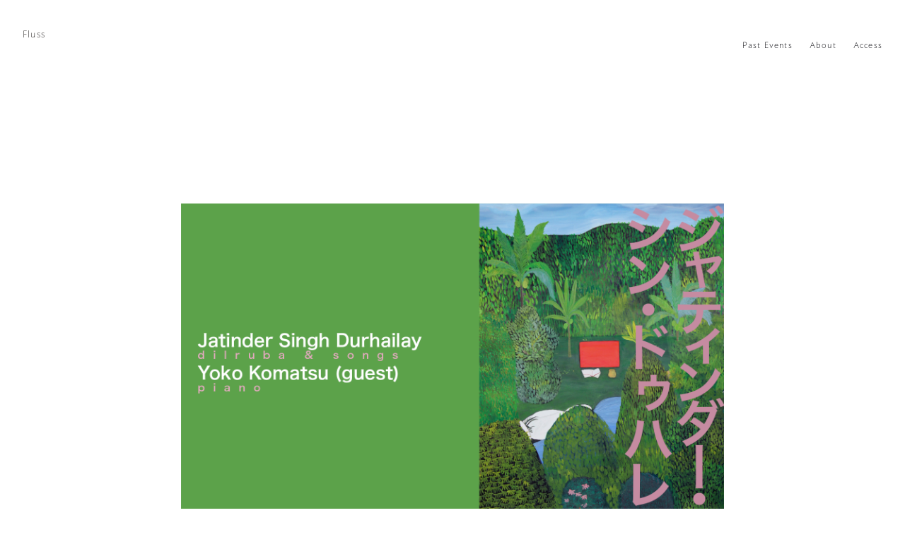

--- FILE ---
content_type: text/html; charset=UTF-8
request_url: https://fluss.es/1013
body_size: 10224
content:
<!DOCTYPE html>
<html dir="ltr" lang="ja" prefix="og: https://ogp.me/ns#" >

<head>
  <meta charset="UTF-8">
  <meta name="viewport" content="width=device-width, initial-scale=1">
  
  <!-- <script src="//typesquare.com/accessor/script/typesquare.js?k-RbJ77vDWw%3D" charset="utf-8"></script> -->
  <link rel="pingback" href="https://fluss.es/system/xmlrpc.php">


  
  
		<!-- All in One SEO 4.6.0 - aioseo.com -->
		<title>ジャティンダー・シン・ドゥハレ | Fluss</title>
		<meta name="robots" content="max-image-preview:large" />
		<link rel="canonical" href="https://fluss.es/1013" />
		<meta name="generator" content="All in One SEO (AIOSEO) 4.6.0" />
		<meta property="og:locale" content="ja_JP" />
		<meta property="og:site_name" content="Fluss" />
		<meta property="og:type" content="article" />
		<meta property="og:title" content="ジャティンダー・シン・ドゥハレ | Fluss" />
		<meta property="og:url" content="https://fluss.es/1013" />
		<meta property="og:image" content="https://fluss.es/system/wp-content/uploads/2018/04/JATINDERFLYER-web.png" />
		<meta property="og:image:secure_url" content="https://fluss.es/system/wp-content/uploads/2018/04/JATINDERFLYER-web.png" />
		<meta property="og:image:width" content="1600" />
		<meta property="og:image:height" content="900" />
		<meta property="article:published_time" content="2018-03-31T12:27:12+00:00" />
		<meta property="article:modified_time" content="2020-12-09T09:03:08+00:00" />
		<meta property="article:publisher" content="https://www.facebook.com/pianoatelier.fluss/" />
		<meta name="twitter:card" content="summary" />
		<meta name="twitter:site" content="@atelier_Fluss" />
		<meta name="twitter:title" content="ジャティンダー・シン・ドゥハレ | Fluss" />
		<meta name="twitter:image" content="https://fluss.es/system/wp-content/uploads/2018/04/JATINDERFLYER-web.png" />
		<meta name="google" content="nositelinkssearchbox" />
		<script type="application/ld+json" class="aioseo-schema">
			{"@context":"https:\/\/schema.org","@graph":[{"@type":"Article","@id":"https:\/\/fluss.es\/1013#article","name":"\u30b8\u30e3\u30c6\u30a3\u30f3\u30c0\u30fc\u30fb\u30b7\u30f3\u30fb\u30c9\u30a5\u30cf\u30ec | Fluss","headline":"\u30b8\u30e3\u30c6\u30a3\u30f3\u30c0\u30fc\u30fb\u30b7\u30f3\u30fb\u30c9\u30a5\u30cf\u30ec","author":{"@id":"https:\/\/fluss.es\/author\/clockhour#author"},"publisher":{"@id":"https:\/\/fluss.es\/#organization"},"image":{"@type":"ImageObject","url":"https:\/\/fluss.es\/system\/wp-content\/uploads\/2018\/04\/JATINDERFLYER-web.png","width":1600,"height":900},"datePublished":"2018-03-31T21:27:12+09:00","dateModified":"2020-12-09T18:03:08+09:00","inLanguage":"ja","mainEntityOfPage":{"@id":"https:\/\/fluss.es\/1013#webpage"},"isPartOf":{"@id":"https:\/\/fluss.es\/1013#webpage"},"articleSection":"past-events"},{"@type":"BreadcrumbList","@id":"https:\/\/fluss.es\/1013#breadcrumblist","itemListElement":[{"@type":"ListItem","@id":"https:\/\/fluss.es\/#listItem","position":1,"name":"\u5bb6"}]},{"@type":"Organization","@id":"https:\/\/fluss.es\/#organization","name":"Fluss","url":"https:\/\/fluss.es\/","logo":{"@type":"ImageObject","url":"https:\/\/fluss.es\/system\/wp-content\/uploads\/2016\/05\/cropped-fluss-logo.png","@id":"https:\/\/fluss.es\/1013\/#organizationLogo","width":512,"height":512},"image":{"@id":"https:\/\/fluss.es\/1013\/#organizationLogo"},"sameAs":["https:\/\/www.instagram.com\/atelier_fluss\/","https:\/\/www.youtube.com\/channel\/UCdiCNSG02l_NCdpdZGl4WdQ"]},{"@type":"Person","@id":"https:\/\/fluss.es\/author\/clockhour#author","url":"https:\/\/fluss.es\/author\/clockhour","name":"clockhour"},{"@type":"WebPage","@id":"https:\/\/fluss.es\/1013#webpage","url":"https:\/\/fluss.es\/1013","name":"\u30b8\u30e3\u30c6\u30a3\u30f3\u30c0\u30fc\u30fb\u30b7\u30f3\u30fb\u30c9\u30a5\u30cf\u30ec | Fluss","inLanguage":"ja","isPartOf":{"@id":"https:\/\/fluss.es\/#website"},"breadcrumb":{"@id":"https:\/\/fluss.es\/1013#breadcrumblist"},"author":{"@id":"https:\/\/fluss.es\/author\/clockhour#author"},"creator":{"@id":"https:\/\/fluss.es\/author\/clockhour#author"},"image":{"@type":"ImageObject","url":"https:\/\/fluss.es\/system\/wp-content\/uploads\/2018\/04\/JATINDERFLYER-web.png","@id":"https:\/\/fluss.es\/1013\/#mainImage","width":1600,"height":900},"primaryImageOfPage":{"@id":"https:\/\/fluss.es\/1013#mainImage"},"datePublished":"2018-03-31T21:27:12+09:00","dateModified":"2020-12-09T18:03:08+09:00"},{"@type":"WebSite","@id":"https:\/\/fluss.es\/#website","url":"https:\/\/fluss.es\/","name":"Fluss","description":"a piano atelier","inLanguage":"ja","publisher":{"@id":"https:\/\/fluss.es\/#organization"}}]}
		</script>
		<!-- All in One SEO -->

<link rel='dns-prefetch' href='//ajax.googleapis.com' />
<link rel="alternate" type="application/rss+xml" title="Fluss &raquo; フィード" href="https://fluss.es/feed" />
<link rel="alternate" type="application/rss+xml" title="Fluss &raquo; コメントフィード" href="https://fluss.es/comments/feed" />
<script type="text/javascript">
/* <![CDATA[ */
window._wpemojiSettings = {"baseUrl":"https:\/\/s.w.org\/images\/core\/emoji\/15.0.3\/72x72\/","ext":".png","svgUrl":"https:\/\/s.w.org\/images\/core\/emoji\/15.0.3\/svg\/","svgExt":".svg","source":{"concatemoji":"https:\/\/fluss.es\/system\/wp-includes\/js\/wp-emoji-release.min.js?ver=6.5.7"}};
/*! This file is auto-generated */
!function(i,n){var o,s,e;function c(e){try{var t={supportTests:e,timestamp:(new Date).valueOf()};sessionStorage.setItem(o,JSON.stringify(t))}catch(e){}}function p(e,t,n){e.clearRect(0,0,e.canvas.width,e.canvas.height),e.fillText(t,0,0);var t=new Uint32Array(e.getImageData(0,0,e.canvas.width,e.canvas.height).data),r=(e.clearRect(0,0,e.canvas.width,e.canvas.height),e.fillText(n,0,0),new Uint32Array(e.getImageData(0,0,e.canvas.width,e.canvas.height).data));return t.every(function(e,t){return e===r[t]})}function u(e,t,n){switch(t){case"flag":return n(e,"\ud83c\udff3\ufe0f\u200d\u26a7\ufe0f","\ud83c\udff3\ufe0f\u200b\u26a7\ufe0f")?!1:!n(e,"\ud83c\uddfa\ud83c\uddf3","\ud83c\uddfa\u200b\ud83c\uddf3")&&!n(e,"\ud83c\udff4\udb40\udc67\udb40\udc62\udb40\udc65\udb40\udc6e\udb40\udc67\udb40\udc7f","\ud83c\udff4\u200b\udb40\udc67\u200b\udb40\udc62\u200b\udb40\udc65\u200b\udb40\udc6e\u200b\udb40\udc67\u200b\udb40\udc7f");case"emoji":return!n(e,"\ud83d\udc26\u200d\u2b1b","\ud83d\udc26\u200b\u2b1b")}return!1}function f(e,t,n){var r="undefined"!=typeof WorkerGlobalScope&&self instanceof WorkerGlobalScope?new OffscreenCanvas(300,150):i.createElement("canvas"),a=r.getContext("2d",{willReadFrequently:!0}),o=(a.textBaseline="top",a.font="600 32px Arial",{});return e.forEach(function(e){o[e]=t(a,e,n)}),o}function t(e){var t=i.createElement("script");t.src=e,t.defer=!0,i.head.appendChild(t)}"undefined"!=typeof Promise&&(o="wpEmojiSettingsSupports",s=["flag","emoji"],n.supports={everything:!0,everythingExceptFlag:!0},e=new Promise(function(e){i.addEventListener("DOMContentLoaded",e,{once:!0})}),new Promise(function(t){var n=function(){try{var e=JSON.parse(sessionStorage.getItem(o));if("object"==typeof e&&"number"==typeof e.timestamp&&(new Date).valueOf()<e.timestamp+604800&&"object"==typeof e.supportTests)return e.supportTests}catch(e){}return null}();if(!n){if("undefined"!=typeof Worker&&"undefined"!=typeof OffscreenCanvas&&"undefined"!=typeof URL&&URL.createObjectURL&&"undefined"!=typeof Blob)try{var e="postMessage("+f.toString()+"("+[JSON.stringify(s),u.toString(),p.toString()].join(",")+"));",r=new Blob([e],{type:"text/javascript"}),a=new Worker(URL.createObjectURL(r),{name:"wpTestEmojiSupports"});return void(a.onmessage=function(e){c(n=e.data),a.terminate(),t(n)})}catch(e){}c(n=f(s,u,p))}t(n)}).then(function(e){for(var t in e)n.supports[t]=e[t],n.supports.everything=n.supports.everything&&n.supports[t],"flag"!==t&&(n.supports.everythingExceptFlag=n.supports.everythingExceptFlag&&n.supports[t]);n.supports.everythingExceptFlag=n.supports.everythingExceptFlag&&!n.supports.flag,n.DOMReady=!1,n.readyCallback=function(){n.DOMReady=!0}}).then(function(){return e}).then(function(){var e;n.supports.everything||(n.readyCallback(),(e=n.source||{}).concatemoji?t(e.concatemoji):e.wpemoji&&e.twemoji&&(t(e.twemoji),t(e.wpemoji)))}))}((window,document),window._wpemojiSettings);
/* ]]> */
</script>
<style id='wp-emoji-styles-inline-css' type='text/css'>

	img.wp-smiley, img.emoji {
		display: inline !important;
		border: none !important;
		box-shadow: none !important;
		height: 1em !important;
		width: 1em !important;
		margin: 0 0.07em !important;
		vertical-align: -0.1em !important;
		background: none !important;
		padding: 0 !important;
	}
</style>
<link rel='stylesheet' id='wp-block-library-css' href='https://fluss.es/system/wp-includes/css/dist/block-library/style.min.css?ver=6.5.7' type='text/css' media='all' />
<style id='classic-theme-styles-inline-css' type='text/css'>
/*! This file is auto-generated */
.wp-block-button__link{color:#fff;background-color:#32373c;border-radius:9999px;box-shadow:none;text-decoration:none;padding:calc(.667em + 2px) calc(1.333em + 2px);font-size:1.125em}.wp-block-file__button{background:#32373c;color:#fff;text-decoration:none}
</style>
<style id='global-styles-inline-css' type='text/css'>
body{--wp--preset--color--black: #000000;--wp--preset--color--cyan-bluish-gray: #abb8c3;--wp--preset--color--white: #ffffff;--wp--preset--color--pale-pink: #f78da7;--wp--preset--color--vivid-red: #cf2e2e;--wp--preset--color--luminous-vivid-orange: #ff6900;--wp--preset--color--luminous-vivid-amber: #fcb900;--wp--preset--color--light-green-cyan: #7bdcb5;--wp--preset--color--vivid-green-cyan: #00d084;--wp--preset--color--pale-cyan-blue: #8ed1fc;--wp--preset--color--vivid-cyan-blue: #0693e3;--wp--preset--color--vivid-purple: #9b51e0;--wp--preset--gradient--vivid-cyan-blue-to-vivid-purple: linear-gradient(135deg,rgba(6,147,227,1) 0%,rgb(155,81,224) 100%);--wp--preset--gradient--light-green-cyan-to-vivid-green-cyan: linear-gradient(135deg,rgb(122,220,180) 0%,rgb(0,208,130) 100%);--wp--preset--gradient--luminous-vivid-amber-to-luminous-vivid-orange: linear-gradient(135deg,rgba(252,185,0,1) 0%,rgba(255,105,0,1) 100%);--wp--preset--gradient--luminous-vivid-orange-to-vivid-red: linear-gradient(135deg,rgba(255,105,0,1) 0%,rgb(207,46,46) 100%);--wp--preset--gradient--very-light-gray-to-cyan-bluish-gray: linear-gradient(135deg,rgb(238,238,238) 0%,rgb(169,184,195) 100%);--wp--preset--gradient--cool-to-warm-spectrum: linear-gradient(135deg,rgb(74,234,220) 0%,rgb(151,120,209) 20%,rgb(207,42,186) 40%,rgb(238,44,130) 60%,rgb(251,105,98) 80%,rgb(254,248,76) 100%);--wp--preset--gradient--blush-light-purple: linear-gradient(135deg,rgb(255,206,236) 0%,rgb(152,150,240) 100%);--wp--preset--gradient--blush-bordeaux: linear-gradient(135deg,rgb(254,205,165) 0%,rgb(254,45,45) 50%,rgb(107,0,62) 100%);--wp--preset--gradient--luminous-dusk: linear-gradient(135deg,rgb(255,203,112) 0%,rgb(199,81,192) 50%,rgb(65,88,208) 100%);--wp--preset--gradient--pale-ocean: linear-gradient(135deg,rgb(255,245,203) 0%,rgb(182,227,212) 50%,rgb(51,167,181) 100%);--wp--preset--gradient--electric-grass: linear-gradient(135deg,rgb(202,248,128) 0%,rgb(113,206,126) 100%);--wp--preset--gradient--midnight: linear-gradient(135deg,rgb(2,3,129) 0%,rgb(40,116,252) 100%);--wp--preset--font-size--small: 13px;--wp--preset--font-size--medium: 20px;--wp--preset--font-size--large: 36px;--wp--preset--font-size--x-large: 42px;--wp--preset--spacing--20: 0.44rem;--wp--preset--spacing--30: 0.67rem;--wp--preset--spacing--40: 1rem;--wp--preset--spacing--50: 1.5rem;--wp--preset--spacing--60: 2.25rem;--wp--preset--spacing--70: 3.38rem;--wp--preset--spacing--80: 5.06rem;--wp--preset--shadow--natural: 6px 6px 9px rgba(0, 0, 0, 0.2);--wp--preset--shadow--deep: 12px 12px 50px rgba(0, 0, 0, 0.4);--wp--preset--shadow--sharp: 6px 6px 0px rgba(0, 0, 0, 0.2);--wp--preset--shadow--outlined: 6px 6px 0px -3px rgba(255, 255, 255, 1), 6px 6px rgba(0, 0, 0, 1);--wp--preset--shadow--crisp: 6px 6px 0px rgba(0, 0, 0, 1);}:where(.is-layout-flex){gap: 0.5em;}:where(.is-layout-grid){gap: 0.5em;}body .is-layout-flex{display: flex;}body .is-layout-flex{flex-wrap: wrap;align-items: center;}body .is-layout-flex > *{margin: 0;}body .is-layout-grid{display: grid;}body .is-layout-grid > *{margin: 0;}:where(.wp-block-columns.is-layout-flex){gap: 2em;}:where(.wp-block-columns.is-layout-grid){gap: 2em;}:where(.wp-block-post-template.is-layout-flex){gap: 1.25em;}:where(.wp-block-post-template.is-layout-grid){gap: 1.25em;}.has-black-color{color: var(--wp--preset--color--black) !important;}.has-cyan-bluish-gray-color{color: var(--wp--preset--color--cyan-bluish-gray) !important;}.has-white-color{color: var(--wp--preset--color--white) !important;}.has-pale-pink-color{color: var(--wp--preset--color--pale-pink) !important;}.has-vivid-red-color{color: var(--wp--preset--color--vivid-red) !important;}.has-luminous-vivid-orange-color{color: var(--wp--preset--color--luminous-vivid-orange) !important;}.has-luminous-vivid-amber-color{color: var(--wp--preset--color--luminous-vivid-amber) !important;}.has-light-green-cyan-color{color: var(--wp--preset--color--light-green-cyan) !important;}.has-vivid-green-cyan-color{color: var(--wp--preset--color--vivid-green-cyan) !important;}.has-pale-cyan-blue-color{color: var(--wp--preset--color--pale-cyan-blue) !important;}.has-vivid-cyan-blue-color{color: var(--wp--preset--color--vivid-cyan-blue) !important;}.has-vivid-purple-color{color: var(--wp--preset--color--vivid-purple) !important;}.has-black-background-color{background-color: var(--wp--preset--color--black) !important;}.has-cyan-bluish-gray-background-color{background-color: var(--wp--preset--color--cyan-bluish-gray) !important;}.has-white-background-color{background-color: var(--wp--preset--color--white) !important;}.has-pale-pink-background-color{background-color: var(--wp--preset--color--pale-pink) !important;}.has-vivid-red-background-color{background-color: var(--wp--preset--color--vivid-red) !important;}.has-luminous-vivid-orange-background-color{background-color: var(--wp--preset--color--luminous-vivid-orange) !important;}.has-luminous-vivid-amber-background-color{background-color: var(--wp--preset--color--luminous-vivid-amber) !important;}.has-light-green-cyan-background-color{background-color: var(--wp--preset--color--light-green-cyan) !important;}.has-vivid-green-cyan-background-color{background-color: var(--wp--preset--color--vivid-green-cyan) !important;}.has-pale-cyan-blue-background-color{background-color: var(--wp--preset--color--pale-cyan-blue) !important;}.has-vivid-cyan-blue-background-color{background-color: var(--wp--preset--color--vivid-cyan-blue) !important;}.has-vivid-purple-background-color{background-color: var(--wp--preset--color--vivid-purple) !important;}.has-black-border-color{border-color: var(--wp--preset--color--black) !important;}.has-cyan-bluish-gray-border-color{border-color: var(--wp--preset--color--cyan-bluish-gray) !important;}.has-white-border-color{border-color: var(--wp--preset--color--white) !important;}.has-pale-pink-border-color{border-color: var(--wp--preset--color--pale-pink) !important;}.has-vivid-red-border-color{border-color: var(--wp--preset--color--vivid-red) !important;}.has-luminous-vivid-orange-border-color{border-color: var(--wp--preset--color--luminous-vivid-orange) !important;}.has-luminous-vivid-amber-border-color{border-color: var(--wp--preset--color--luminous-vivid-amber) !important;}.has-light-green-cyan-border-color{border-color: var(--wp--preset--color--light-green-cyan) !important;}.has-vivid-green-cyan-border-color{border-color: var(--wp--preset--color--vivid-green-cyan) !important;}.has-pale-cyan-blue-border-color{border-color: var(--wp--preset--color--pale-cyan-blue) !important;}.has-vivid-cyan-blue-border-color{border-color: var(--wp--preset--color--vivid-cyan-blue) !important;}.has-vivid-purple-border-color{border-color: var(--wp--preset--color--vivid-purple) !important;}.has-vivid-cyan-blue-to-vivid-purple-gradient-background{background: var(--wp--preset--gradient--vivid-cyan-blue-to-vivid-purple) !important;}.has-light-green-cyan-to-vivid-green-cyan-gradient-background{background: var(--wp--preset--gradient--light-green-cyan-to-vivid-green-cyan) !important;}.has-luminous-vivid-amber-to-luminous-vivid-orange-gradient-background{background: var(--wp--preset--gradient--luminous-vivid-amber-to-luminous-vivid-orange) !important;}.has-luminous-vivid-orange-to-vivid-red-gradient-background{background: var(--wp--preset--gradient--luminous-vivid-orange-to-vivid-red) !important;}.has-very-light-gray-to-cyan-bluish-gray-gradient-background{background: var(--wp--preset--gradient--very-light-gray-to-cyan-bluish-gray) !important;}.has-cool-to-warm-spectrum-gradient-background{background: var(--wp--preset--gradient--cool-to-warm-spectrum) !important;}.has-blush-light-purple-gradient-background{background: var(--wp--preset--gradient--blush-light-purple) !important;}.has-blush-bordeaux-gradient-background{background: var(--wp--preset--gradient--blush-bordeaux) !important;}.has-luminous-dusk-gradient-background{background: var(--wp--preset--gradient--luminous-dusk) !important;}.has-pale-ocean-gradient-background{background: var(--wp--preset--gradient--pale-ocean) !important;}.has-electric-grass-gradient-background{background: var(--wp--preset--gradient--electric-grass) !important;}.has-midnight-gradient-background{background: var(--wp--preset--gradient--midnight) !important;}.has-small-font-size{font-size: var(--wp--preset--font-size--small) !important;}.has-medium-font-size{font-size: var(--wp--preset--font-size--medium) !important;}.has-large-font-size{font-size: var(--wp--preset--font-size--large) !important;}.has-x-large-font-size{font-size: var(--wp--preset--font-size--x-large) !important;}
.wp-block-navigation a:where(:not(.wp-element-button)){color: inherit;}
:where(.wp-block-post-template.is-layout-flex){gap: 1.25em;}:where(.wp-block-post-template.is-layout-grid){gap: 1.25em;}
:where(.wp-block-columns.is-layout-flex){gap: 2em;}:where(.wp-block-columns.is-layout-grid){gap: 2em;}
.wp-block-pullquote{font-size: 1.5em;line-height: 1.6;}
</style>
<link rel='stylesheet' id='contact-form-7-css' href='https://fluss.es/system/wp-content/plugins/contact-form-7/includes/css/styles.css?ver=5.9.3' type='text/css' media='all' />
<script type="text/javascript" src="https://ajax.googleapis.com/ajax/libs/jquery/1.11.0/jquery.min.js" id="jquery-js"></script>
<link rel="https://api.w.org/" href="https://fluss.es/wp-json/" /><link rel="alternate" type="application/json" href="https://fluss.es/wp-json/wp/v2/posts/1013" /><link rel="EditURI" type="application/rsd+xml" title="RSD" href="https://fluss.es/system/xmlrpc.php?rsd" />
<meta name="generator" content="WordPress 6.5.7" />
<link rel='shortlink' href='https://fluss.es/?p=1013' />
<link rel="alternate" type="application/json+oembed" href="https://fluss.es/wp-json/oembed/1.0/embed?url=https%3A%2F%2Ffluss.es%2F1013" />
<link rel="alternate" type="text/xml+oembed" href="https://fluss.es/wp-json/oembed/1.0/embed?url=https%3A%2F%2Ffluss.es%2F1013&#038;format=xml" />
<link rel="icon" href="https://fluss.es/system/wp-content/uploads/2016/05/cropped-icon-32x32.jpg" sizes="32x32" />
<link rel="icon" href="https://fluss.es/system/wp-content/uploads/2016/05/cropped-icon-192x192.jpg" sizes="192x192" />
<link rel="apple-touch-icon" href="https://fluss.es/system/wp-content/uploads/2016/05/cropped-icon-180x180.jpg" />
<meta name="msapplication-TileImage" content="https://fluss.es/system/wp-content/uploads/2016/05/cropped-icon-270x270.jpg" />
		<style type="text/css" id="wp-custom-css">
			ul#sac-messages li{
	font-family:sans-serif;
}

a.s-itto_link figure img{
	opacity:1;
	transition:0.6s;
}

a.s-itto_link figure img:hover{
	opacity:0.7;
}

div.p-caution {
	background-color:#fafafa;
	padding:20px 10px 0px 20px;
margin-bottom:20px;	
	border-radius:2px;
}

.story__category i{
	display:inline-block;
	margin:0 0.2em
}

.wpcf7 form.sent .wpcf7-response-output {
    border-color: #8AA5CC;
}

#reserve{
	margin-top: 20px;
    border-top: solid 1px #eee;
    padding-top: 40px;
	
}

.mt-40
{
	margin-top:40px;
}
.form-textarea{
	height:80px;
	
}		</style>
		<style id="wpforms-css-vars-root">
				:root {
					--wpforms-field-border-radius: 3px;
--wpforms-field-background-color: #ffffff;
--wpforms-field-border-color: rgba( 0, 0, 0, 0.25 );
--wpforms-field-text-color: rgba( 0, 0, 0, 0.7 );
--wpforms-label-color: rgba( 0, 0, 0, 0.85 );
--wpforms-label-sublabel-color: rgba( 0, 0, 0, 0.55 );
--wpforms-label-error-color: #d63637;
--wpforms-button-border-radius: 3px;
--wpforms-button-background-color: #066aab;
--wpforms-button-text-color: #ffffff;
--wpforms-page-break-color: #066aab;
--wpforms-field-size-input-height: 43px;
--wpforms-field-size-input-spacing: 15px;
--wpforms-field-size-font-size: 16px;
--wpforms-field-size-line-height: 19px;
--wpforms-field-size-padding-h: 14px;
--wpforms-field-size-checkbox-size: 16px;
--wpforms-field-size-sublabel-spacing: 5px;
--wpforms-field-size-icon-size: 1;
--wpforms-label-size-font-size: 16px;
--wpforms-label-size-line-height: 19px;
--wpforms-label-size-sublabel-font-size: 14px;
--wpforms-label-size-sublabel-line-height: 17px;
--wpforms-button-size-font-size: 17px;
--wpforms-button-size-height: 41px;
--wpforms-button-size-padding-h: 15px;
--wpforms-button-size-margin-top: 10px;

				}
			</style>
  <script>
    document.getElementsByTagName("html")[0].className += " js";

  </script>

  <link rel='stylesheet' href='https://fluss.es/system/wp-content/themes/fluss/style.css?ver=3' type='text/css' media='all' />

  <!-- browsers not supporting CSS variables -->
  <script>
    if (!('CSS' in window) || !CSS.supports('color', 'var(--color-var)')) {
      var cfStyle = document.getElementById('codyframe');
      if (cfStyle) {
        var href = cfStyle.getAttribute('href');
        href = href.replace('style.css', 'style-fallback.css');
        cfStyle.setAttribute('href', href);
      }
    }

  </script>
  <script type="text/javascript" src="//typesquare.com/3/tsst/script/ja/typesquare.js?k-RbJ77vDWw%3D&fadein=200" charset="utf-8"></script>
  <link href="https://use.fontawesome.com/releases/v5.6.1/css/all.css" rel="stylesheet">

</head>

<body class="post-template-default single single-post postid-1013 single-format-standard">

<script>
  (function(i, s, o, g, r, a, m) {
    i['GoogleAnalyticsObject'] = r;
    i[r] = i[r] || function() {
      (i[r].q = i[r].q || []).push(arguments)
    }, i[r].l = 1 * new Date();
    a = s.createElement(o),
      m = s.getElementsByTagName(o)[0];
    a.async = 1;
    a.src = g;
    m.parentNode.insertBefore(a, m)
  })(window, document, 'script', 'https://www.google-analytics.com/analytics.js', 'ga');

  ga('create', 'UA-77369588-1', 'auto');
  ga('send', 'pageview');

</script>

<header class="header position-fixed js-header ">
  <div class="header__container padding-right-md@md padding-left-md@md container">
    <div class="header__logo">
      <a href="https://fluss.es/" class="text-md">
        Fluss
      </a>
    </div>

    <button class="header__trigger js-header__trigger" aria-label="Toggle menu" aria-expanded="false" aria-controls="header-nav"><i class="header__trigger-icon" aria-hidden="true"></i></button>

    <nav class="header__nav js-header__nav" id="header-nav" role="navigation" aria-label="Main">
      <div class="header__nav-inner">
        <!-- <div class="header__label">Main menu</div> -->
        <ul class="header__list">
          <!--<li class="header__item"><a href="https://fluss.es/events" class="header__link">Events</a></li>-->
          <li class="header__item"><a href="https://fluss.es/past-events" class="header__link">Past Events</a></li>
          <li class="header__item"><a href="https://fluss.es/about" class="header__link">About</a></li>
          <!--<li class="header__item"><a href="https://fluss.es/contact" class="header__link">Contact</a></li>-->
          <li class="header__item"><a href="https://fluss.es/access" class="header__link">Access</a></li>

        </ul>
		  	  <!--<div><p><a href="https://fluss.es/system/wp-content/uploads/2023/12/b2abe34fc3932f806b56641a16b0835c.png" target="_blank">これまでFlussに関わってくださったみなさまへ 2023.12.5</a></p></div>-->
        <div class="header__socials socials text-center">
          <ul class="socials__btns flex flex-center gap-sm flex-wrap">
            <li>
              <a href="https://twitter.com/atelier_fluss" target="_blank" rel="noopener" class="">
                <svg class="icon block" viewBox="0 0 32 32"><title>Follow us on Twitter</title><g><path d="M32,6.1c-1.2,0.5-2.4,0.9-3.8,1c1.4-0.8,2.4-2.1,2.9-3.6c-1.3,0.8-2.7,1.3-4.2,1.6C25.7,3.8,24,3,22.2,3 c-3.6,0-6.6,2.9-6.6,6.6c0,0.5,0.1,1,0.2,1.5C10.3,10.8,5.5,8.2,2.2,4.2c-0.6,1-0.9,2.1-0.9,3.3c0,2.3,1.2,4.3,2.9,5.5 c-1.1,0-2.1-0.3-3-0.8c0,0,0,0.1,0,0.1c0,3.2,2.3,5.8,5.3,6.4c-0.6,0.1-1.1,0.2-1.7,0.2c-0.4,0-0.8,0-1.2-0.1 c0.8,2.6,3.3,4.5,6.1,4.6c-2.2,1.8-5.1,2.8-8.2,2.8c-0.5,0-1.1,0-1.6-0.1C2.9,27.9,6.4,29,10.1,29c12.1,0,18.7-10,18.7-18.7 c0-0.3,0-0.6,0-0.8C30,8.5,31.1,7.4,32,6.1z"></path></g></svg>
              </a>
            </li>
            <li>
              <a href="https://www.facebook.com/pianoatelier.fluss/" target="_blank" rel="noopener" class="">
                <svg class="icon block" viewBox="0 0 32 32"><title>Follow us on Facebook</title><path d="M32,16A16,16,0,1,0,13.5,31.806V20.625H9.438V16H13.5V12.475c0-4.01,2.389-6.225,6.043-6.225a24.644,24.644,0,0,1,3.582.312V10.5H21.107A2.312,2.312,0,0,0,18.5,13v3h4.438l-.71,4.625H18.5V31.806A16,16,0,0,0,32,16Z"></path></svg>
              </a>
            </li>
            <li>
              <a href="https://www.youtube.com/channel/UCdiCNSG02l_NCdpdZGl4WdQ" target="_blank" rel="noopener" class="">
                <svg class="icon block" viewBox="0 0 32 32"><title>Follow us on Youtube</title><path d="M31.7,9.6c0,0-0.3-2.2-1.3-3.2c-1.2-1.3-2.6-1.3-3.2-1.4C22.7,4.7,16,4.7,16,4.7h0c0,0-6.7,0-11.2,0.3 c-0.6,0.1-2,0.1-3.2,1.4c-1,1-1.3,3.2-1.3,3.2S0,12.2,0,14.8v2.4c0,2.6,0.3,5.2,0.3,5.2s0.3,2.2,1.3,3.2c1.2,1.3,2.8,1.2,3.5,1.4 C7.7,27.2,16,27.3,16,27.3s6.7,0,11.2-0.3c0.6-0.1,2-0.1,3.2-1.4c1-1,1.3-3.2,1.3-3.2s0.3-2.6,0.3-5.2v-2.4 C32,12.2,31.7,9.6,31.7,9.6z M12.7,20.2l0-9l8.6,4.5L12.7,20.2z"></path></svg>
              </a>
            </li>
            <li>
              <a href="https://www.instagram.com/atelier_fluss/" target="_blank" rel="noopener" class="">
                <svg class="icon block" viewBox="0 0 32 32"><title>Follow us on Instagram</title><path d="M16,3.7c4,0,4.479.015,6.061.087a6.426,6.426,0,0,1,4.51,1.639,6.426,6.426,0,0,1,1.639,4.51C28.282,11.521,28.3,12,28.3,16s-.015,4.479-.087,6.061a6.426,6.426,0,0,1-1.639,4.51,6.425,6.425,0,0,1-4.51,1.639c-1.582.072-2.056.087-6.061.087s-4.479-.015-6.061-.087a6.426,6.426,0,0,1-4.51-1.639,6.425,6.425,0,0,1-1.639-4.51C3.718,20.479,3.7,20.005,3.7,16s.015-4.479.087-6.061a6.426,6.426,0,0,1,1.639-4.51A6.426,6.426,0,0,1,9.939,3.79C11.521,3.718,12,3.7,16,3.7M16,1c-4.073,0-4.584.017-6.185.09a8.974,8.974,0,0,0-6.3,2.427,8.971,8.971,0,0,0-2.427,6.3C1.017,11.416,1,11.927,1,16s.017,4.584.09,6.185a8.974,8.974,0,0,0,2.427,6.3,8.971,8.971,0,0,0,6.3,2.427c1.6.073,2.112.09,6.185.09s4.584-.017,6.185-.09a8.974,8.974,0,0,0,6.3-2.427,8.971,8.971,0,0,0,2.427-6.3c.073-1.6.09-2.112.09-6.185s-.017-4.584-.09-6.185a8.974,8.974,0,0,0-2.427-6.3,8.971,8.971,0,0,0-6.3-2.427C20.584,1.017,20.073,1,16,1Z"></path><path d="M16,8.3A7.7,7.7,0,1,0,23.7,16,7.7,7.7,0,0,0,16,8.3ZM16,21a5,5,0,1,1,5-5A5,5,0,0,1,16,21Z"></path><circle cx="24.007" cy="7.993" r="1.8"></circle></svg>
              </a>
            </li>
          </ul>
        </div>
      </div>
    </nav>
  </div>
</header>

<div class="padding-y-xxxxxl margin-bottom-xxxl">
  <div class="container max-width-adaptive-sm">
    <article class="story">
      <div class="story__img">
        <figure class="">
          <img class="" src="https://fluss.es/system/wp-content/uploads/2018/04/JATINDERFLYER-web.png" alt="ジャティンダー・シン・ドゥハレ">
        </figure>
      </div>

      <div class="story__content">
                <div class="margin-bottom-md">
                    <p class="story__meta"><time>2018.05.13</time></p>
                  </div>

        <div class="text-component margin-bottom-lg">
          <h1 class="story__title">ジャティンダー・シン・ドゥハレ</h1>
        </div>

        <p>2018.05.13(SUN)<br />
OPEN 16:30<br />
START 17:00</p>
<p>ADV 2,000 yen (+1 DRINK)</p>
<p><img fetchpriority="high" decoding="async" class="alignnone size-full wp-image-1016" src="http://fluss.es/system/wp-content/uploads/2018/04/jatinder-profile.png" alt="" width="450" height="560" srcset="https://fluss.es/system/wp-content/uploads/2018/04/jatinder-profile.png 450w, https://fluss.es/system/wp-content/uploads/2018/04/jatinder-profile-241x300.png 241w" sizes="(max-width: 450px) 100vw, 450px" /></p>
<p>Jatinder Singh Durhailay<br />
ロンドンを拠点に活躍するペインター。彼自身の生活の一部であるインドのシーク文化をインスピレーションに、彼自身の独自的・現代的センスで、カラフルかつ繊細な作品を制作。2011年にUniversity Arts Londonを卒業後、本格的にアーティストとして様々な場所でエキシビションに参加。また、音楽家としても活動し、ディルバというインドの伝統的な弦楽器をメインとしつつ、ピアノやギター演奏も取り入れたりとインドの伝統音楽を引き継ぎながら、前衛的でユニークな音を作り上げている。<br />
<a href="http://www.jatindersinghdurhailay.com/" target="_blank" rel="noopener noreferrer">http://www.jatindersinghdurhailay.com/</a></p>
<p><img decoding="async" class="alignnone size-large wp-image-280" src="http://fluss.es/system/wp-content/uploads/2017/03/yokokomatsu-1-1024x1024.jpg" alt="" width="640" height="640" srcset="https://fluss.es/system/wp-content/uploads/2017/03/yokokomatsu-1-1024x1024.jpg 1024w, https://fluss.es/system/wp-content/uploads/2017/03/yokokomatsu-1-150x150.jpg 150w, https://fluss.es/system/wp-content/uploads/2017/03/yokokomatsu-1-300x300.jpg 300w, https://fluss.es/system/wp-content/uploads/2017/03/yokokomatsu-1-768x768.jpg 768w, https://fluss.es/system/wp-content/uploads/2017/03/yokokomatsu-1.jpg 1200w" sizes="(max-width: 640px) 100vw, 640px" /></p>
<p>Yoko Komatsu<br />
福島県生まれ、ピアニスト、作曲家。<br />
5歳よりピアノを始め、音大、大学院にてクラシックピアノを学ぶ。<br />
卒業後、演奏者として様々なライブやレコーディングに参加する傍ら作曲活動を始め、2013年よりソロでの演奏活動を開始。<br />
淡い光や澄んだ空気、変わってゆく心情などをシンプルにピアノだけで表現した1st album「neumond」を2016年12月にリリース。<br />
<a href="http://yokokomatsu.com/" target="_blank" rel="noopener noreferrer">http://yokokomatsu.com/</a></p>
        <div class="modal modal--animate-scale flex flex-center bg-contrast-higher bg-opacity-80% padding-md js-modal" id="modal-name-1">
  <div class="modal__content width-100% max-width-sm max-height-100% overflow-auto padding-md bg radius-md shadow-md" role="alertdialog" aria-labelledby="modal-title-3" aria-describedby="modal-description-3">
    <button class="reset modal__close-btn modal__close-btn--inner float-right position-sticky top-0 js-modal__close js-tab-focus">
      <svg class="icon" viewBox="0 0 20 20">
        <title>Close modal window</title>
        <g fill="none" stroke="currentColor" stroke-miterlimit="10" stroke-width="2" stroke-linecap="round" stroke-linejoin="round">
          <line x1="3" y1="3" x2="17" y2="17" />
          <line x1="17" y1="3" x2="3" y2="17" />
        </g>
      </svg>
    </button>

    <div class="">
      <h2 id="modal-title-3"></h2>

      <p id="modal-description-3"></p>
    </div>
  </div>

</div>
      </div>
    </article>
    <div class="margin-top-xxxxl">
      <p class="text-right">
                <a class="link-fx-3 color-contrast-higher" href="https://fluss.es/past-events">
          <span>Past Events</span>
          <svg class="icon" viewBox="0 0 12 12" aria-hidden="true" fill="none" stroke="currentColor" stroke-linecap="round" stroke-linejoin="round"><line x1="9" y1="6" x2="3.5" y2="11.5"/><line x1="3.5" y1="0.5" x2="9" y2="6"/></svg>
        </a>
              </p>
    </div>
  </div>
</div>

<footer class="main-footer padding-top-lg border-top border-contrast-lower padding-bottom-xl">
  <div class="container padding-right-md@md">
    <div class="grid gap-lg">
      <div class="col-6 col-2@md">
        <a href="#0" class="main-footer__logo">
          <img src="https://fluss.es/system/wp-content/themes/fluss/assets/img/fluss.svg" alt="">
        </a>
      </div>

      <div class="col-6 col-2@md">
        <!--
        <a href="#0" class="main-footer__sub-logo"><img class="main-footer__sub-logo-image" src="https://fluss.es/system/wp-content/themes/fluss/assets/img/pianoschool2.gif" alt=""><p class="text-xs">yoko komatsu piano school</p></a>-->
      </div>

      <div class="col-12 col-8@md flex@md flex-column@md justify-between@md items-end@md">
        <div class="flex items-center gap-xs gap-xs@md">
          <a href="https://twitter.com/atelier_fluss" target="_blank" rel="noopener" class="main-footer__social">
            <svg class="icon block" viewBox="0 0 32 32"><title>Follow us on Twitter</title><g><path d="M32,6.1c-1.2,0.5-2.4,0.9-3.8,1c1.4-0.8,2.4-2.1,2.9-3.6c-1.3,0.8-2.7,1.3-4.2,1.6C25.7,3.8,24,3,22.2,3 c-3.6,0-6.6,2.9-6.6,6.6c0,0.5,0.1,1,0.2,1.5C10.3,10.8,5.5,8.2,2.2,4.2c-0.6,1-0.9,2.1-0.9,3.3c0,2.3,1.2,4.3,2.9,5.5 c-1.1,0-2.1-0.3-3-0.8c0,0,0,0.1,0,0.1c0,3.2,2.3,5.8,5.3,6.4c-0.6,0.1-1.1,0.2-1.7,0.2c-0.4,0-0.8,0-1.2-0.1 c0.8,2.6,3.3,4.5,6.1,4.6c-2.2,1.8-5.1,2.8-8.2,2.8c-0.5,0-1.1,0-1.6-0.1C2.9,27.9,6.4,29,10.1,29c12.1,0,18.7-10,18.7-18.7 c0-0.3,0-0.6,0-0.8C30,8.5,31.1,7.4,32,6.1z"></path></g></svg>
          </a>

          <a href="https://www.facebook.com/pianoatelier.fluss/" target="_blank" rel="noopener" class="main-footer__social">
            <svg class="icon block" viewBox="0 0 32 32"><title>Follow us on Facebook</title><path d="M32,16A16,16,0,1,0,13.5,31.806V20.625H9.438V16H13.5V12.475c0-4.01,2.389-6.225,6.043-6.225a24.644,24.644,0,0,1,3.582.312V10.5H21.107A2.312,2.312,0,0,0,18.5,13v3h4.438l-.71,4.625H18.5V31.806A16,16,0,0,0,32,16Z"></path></svg>
          </a>

          <a href="https://www.youtube.com/channel/UCdiCNSG02l_NCdpdZGl4WdQ" target="_blank" rel="noopener" class="main-footer__social">
            <svg class="icon block" viewBox="0 0 32 32"><title>Follow us on Youtube</title><path d="M31.7,9.6c0,0-0.3-2.2-1.3-3.2c-1.2-1.3-2.6-1.3-3.2-1.4C22.7,4.7,16,4.7,16,4.7h0c0,0-6.7,0-11.2,0.3 c-0.6,0.1-2,0.1-3.2,1.4c-1,1-1.3,3.2-1.3,3.2S0,12.2,0,14.8v2.4c0,2.6,0.3,5.2,0.3,5.2s0.3,2.2,1.3,3.2c1.2,1.3,2.8,1.2,3.5,1.4 C7.7,27.2,16,27.3,16,27.3s6.7,0,11.2-0.3c0.6-0.1,2-0.1,3.2-1.4c1-1,1.3-3.2,1.3-3.2s0.3-2.6,0.3-5.2v-2.4 C32,12.2,31.7,9.6,31.7,9.6z M12.7,20.2l0-9l8.6,4.5L12.7,20.2z"></path></svg>
          </a>

          <a href="https://www.instagram.com/atelier_fluss/" target="_blank" rel="noopener" class="main-footer__social">
            <svg class="icon block" viewBox="0 0 32 32"><title>Follow us on Instagram</title><path d="M16,3.7c4,0,4.479.015,6.061.087a6.426,6.426,0,0,1,4.51,1.639,6.426,6.426,0,0,1,1.639,4.51C28.282,11.521,28.3,12,28.3,16s-.015,4.479-.087,6.061a6.426,6.426,0,0,1-1.639,4.51,6.425,6.425,0,0,1-4.51,1.639c-1.582.072-2.056.087-6.061.087s-4.479-.015-6.061-.087a6.426,6.426,0,0,1-4.51-1.639,6.425,6.425,0,0,1-1.639-4.51C3.718,20.479,3.7,20.005,3.7,16s.015-4.479.087-6.061a6.426,6.426,0,0,1,1.639-4.51A6.426,6.426,0,0,1,9.939,3.79C11.521,3.718,12,3.7,16,3.7M16,1c-4.073,0-4.584.017-6.185.09a8.974,8.974,0,0,0-6.3,2.427,8.971,8.971,0,0,0-2.427,6.3C1.017,11.416,1,11.927,1,16s.017,4.584.09,6.185a8.974,8.974,0,0,0,2.427,6.3,8.971,8.971,0,0,0,6.3,2.427c1.6.073,2.112.09,6.185.09s4.584-.017,6.185-.09a8.974,8.974,0,0,0,6.3-2.427,8.971,8.971,0,0,0,2.427-6.3c.073-1.6.09-2.112.09-6.185s-.017-4.584-.09-6.185a8.974,8.974,0,0,0-2.427-6.3,8.971,8.971,0,0,0-6.3-2.427C20.584,1.017,20.073,1,16,1Z"></path><path d="M16,8.3A7.7,7.7,0,1,0,23.7,16,7.7,7.7,0,0,0,16,8.3ZM16,21a5,5,0,1,1,5-5A5,5,0,0,1,16,21Z"></path><circle cx="24.007" cy="7.993" r="1.8"></circle></svg>
          </a>
        </div>
        <div class="text-sm text-xs@md color-contrast-medium margin-top-sm margin-top-0@md">
          <span>fluss.es © 2016-</span>
        </div>
      </div>
    </div>

  </div>
</footer>

<script type="text/javascript" src="https://fluss.es/system/wp-includes/js/comment-reply.min.js?ver=6.5.7" id="comment-reply-js" async="async" data-wp-strategy="async"></script>
<script type="text/javascript" src="https://fluss.es/system/wp-content/plugins/contact-form-7/includes/swv/js/index.js?ver=5.9.3" id="swv-js"></script>
<script type="text/javascript" id="contact-form-7-js-extra">
/* <![CDATA[ */
var wpcf7 = {"api":{"root":"https:\/\/fluss.es\/wp-json\/","namespace":"contact-form-7\/v1"}};
/* ]]> */
</script>
<script type="text/javascript" src="https://fluss.es/system/wp-content/plugins/contact-form-7/includes/js/index.js?ver=5.9.3" id="contact-form-7-js"></script>
<script type="text/javascript" src="https://fluss.es/system/wp-content/plugins/simple-ajax-chat/resources/sac.php?ver=20240318" id="sac-js"></script>
<script type="text/javascript" src="https://fluss.es/system/wp-content/themes/fluss/assets/js/scripts.min.js?ver=20120206" id="scripts-js"></script>
<script type="text/javascript" src="https://www.google.com/recaptcha/api.js?render=6LcluIQUAAAAADQkn1RG1R6r0M14y0gE3rvxu5nU&amp;ver=3.0" id="google-recaptcha-js"></script>
<script type="text/javascript" src="https://fluss.es/system/wp-includes/js/dist/vendor/wp-polyfill-inert.min.js?ver=3.1.2" id="wp-polyfill-inert-js"></script>
<script type="text/javascript" src="https://fluss.es/system/wp-includes/js/dist/vendor/regenerator-runtime.min.js?ver=0.14.0" id="regenerator-runtime-js"></script>
<script type="text/javascript" src="https://fluss.es/system/wp-includes/js/dist/vendor/wp-polyfill.min.js?ver=3.15.0" id="wp-polyfill-js"></script>
<script type="text/javascript" id="wpcf7-recaptcha-js-extra">
/* <![CDATA[ */
var wpcf7_recaptcha = {"sitekey":"6LcluIQUAAAAADQkn1RG1R6r0M14y0gE3rvxu5nU","actions":{"homepage":"homepage","contactform":"contactform"}};
/* ]]> */
</script>
<script type="text/javascript" src="https://fluss.es/system/wp-content/plugins/contact-form-7/modules/recaptcha/index.js?ver=5.9.3" id="wpcf7-recaptcha-js"></script>

</body>

</html>


--- FILE ---
content_type: text/html; charset=utf-8
request_url: https://www.google.com/recaptcha/api2/anchor?ar=1&k=6LcluIQUAAAAADQkn1RG1R6r0M14y0gE3rvxu5nU&co=aHR0cHM6Ly9mbHVzcy5lczo0NDM.&hl=en&v=PoyoqOPhxBO7pBk68S4YbpHZ&size=invisible&anchor-ms=20000&execute-ms=30000&cb=d1lo7c20h0r6
body_size: 48871
content:
<!DOCTYPE HTML><html dir="ltr" lang="en"><head><meta http-equiv="Content-Type" content="text/html; charset=UTF-8">
<meta http-equiv="X-UA-Compatible" content="IE=edge">
<title>reCAPTCHA</title>
<style type="text/css">
/* cyrillic-ext */
@font-face {
  font-family: 'Roboto';
  font-style: normal;
  font-weight: 400;
  font-stretch: 100%;
  src: url(//fonts.gstatic.com/s/roboto/v48/KFO7CnqEu92Fr1ME7kSn66aGLdTylUAMa3GUBHMdazTgWw.woff2) format('woff2');
  unicode-range: U+0460-052F, U+1C80-1C8A, U+20B4, U+2DE0-2DFF, U+A640-A69F, U+FE2E-FE2F;
}
/* cyrillic */
@font-face {
  font-family: 'Roboto';
  font-style: normal;
  font-weight: 400;
  font-stretch: 100%;
  src: url(//fonts.gstatic.com/s/roboto/v48/KFO7CnqEu92Fr1ME7kSn66aGLdTylUAMa3iUBHMdazTgWw.woff2) format('woff2');
  unicode-range: U+0301, U+0400-045F, U+0490-0491, U+04B0-04B1, U+2116;
}
/* greek-ext */
@font-face {
  font-family: 'Roboto';
  font-style: normal;
  font-weight: 400;
  font-stretch: 100%;
  src: url(//fonts.gstatic.com/s/roboto/v48/KFO7CnqEu92Fr1ME7kSn66aGLdTylUAMa3CUBHMdazTgWw.woff2) format('woff2');
  unicode-range: U+1F00-1FFF;
}
/* greek */
@font-face {
  font-family: 'Roboto';
  font-style: normal;
  font-weight: 400;
  font-stretch: 100%;
  src: url(//fonts.gstatic.com/s/roboto/v48/KFO7CnqEu92Fr1ME7kSn66aGLdTylUAMa3-UBHMdazTgWw.woff2) format('woff2');
  unicode-range: U+0370-0377, U+037A-037F, U+0384-038A, U+038C, U+038E-03A1, U+03A3-03FF;
}
/* math */
@font-face {
  font-family: 'Roboto';
  font-style: normal;
  font-weight: 400;
  font-stretch: 100%;
  src: url(//fonts.gstatic.com/s/roboto/v48/KFO7CnqEu92Fr1ME7kSn66aGLdTylUAMawCUBHMdazTgWw.woff2) format('woff2');
  unicode-range: U+0302-0303, U+0305, U+0307-0308, U+0310, U+0312, U+0315, U+031A, U+0326-0327, U+032C, U+032F-0330, U+0332-0333, U+0338, U+033A, U+0346, U+034D, U+0391-03A1, U+03A3-03A9, U+03B1-03C9, U+03D1, U+03D5-03D6, U+03F0-03F1, U+03F4-03F5, U+2016-2017, U+2034-2038, U+203C, U+2040, U+2043, U+2047, U+2050, U+2057, U+205F, U+2070-2071, U+2074-208E, U+2090-209C, U+20D0-20DC, U+20E1, U+20E5-20EF, U+2100-2112, U+2114-2115, U+2117-2121, U+2123-214F, U+2190, U+2192, U+2194-21AE, U+21B0-21E5, U+21F1-21F2, U+21F4-2211, U+2213-2214, U+2216-22FF, U+2308-230B, U+2310, U+2319, U+231C-2321, U+2336-237A, U+237C, U+2395, U+239B-23B7, U+23D0, U+23DC-23E1, U+2474-2475, U+25AF, U+25B3, U+25B7, U+25BD, U+25C1, U+25CA, U+25CC, U+25FB, U+266D-266F, U+27C0-27FF, U+2900-2AFF, U+2B0E-2B11, U+2B30-2B4C, U+2BFE, U+3030, U+FF5B, U+FF5D, U+1D400-1D7FF, U+1EE00-1EEFF;
}
/* symbols */
@font-face {
  font-family: 'Roboto';
  font-style: normal;
  font-weight: 400;
  font-stretch: 100%;
  src: url(//fonts.gstatic.com/s/roboto/v48/KFO7CnqEu92Fr1ME7kSn66aGLdTylUAMaxKUBHMdazTgWw.woff2) format('woff2');
  unicode-range: U+0001-000C, U+000E-001F, U+007F-009F, U+20DD-20E0, U+20E2-20E4, U+2150-218F, U+2190, U+2192, U+2194-2199, U+21AF, U+21E6-21F0, U+21F3, U+2218-2219, U+2299, U+22C4-22C6, U+2300-243F, U+2440-244A, U+2460-24FF, U+25A0-27BF, U+2800-28FF, U+2921-2922, U+2981, U+29BF, U+29EB, U+2B00-2BFF, U+4DC0-4DFF, U+FFF9-FFFB, U+10140-1018E, U+10190-1019C, U+101A0, U+101D0-101FD, U+102E0-102FB, U+10E60-10E7E, U+1D2C0-1D2D3, U+1D2E0-1D37F, U+1F000-1F0FF, U+1F100-1F1AD, U+1F1E6-1F1FF, U+1F30D-1F30F, U+1F315, U+1F31C, U+1F31E, U+1F320-1F32C, U+1F336, U+1F378, U+1F37D, U+1F382, U+1F393-1F39F, U+1F3A7-1F3A8, U+1F3AC-1F3AF, U+1F3C2, U+1F3C4-1F3C6, U+1F3CA-1F3CE, U+1F3D4-1F3E0, U+1F3ED, U+1F3F1-1F3F3, U+1F3F5-1F3F7, U+1F408, U+1F415, U+1F41F, U+1F426, U+1F43F, U+1F441-1F442, U+1F444, U+1F446-1F449, U+1F44C-1F44E, U+1F453, U+1F46A, U+1F47D, U+1F4A3, U+1F4B0, U+1F4B3, U+1F4B9, U+1F4BB, U+1F4BF, U+1F4C8-1F4CB, U+1F4D6, U+1F4DA, U+1F4DF, U+1F4E3-1F4E6, U+1F4EA-1F4ED, U+1F4F7, U+1F4F9-1F4FB, U+1F4FD-1F4FE, U+1F503, U+1F507-1F50B, U+1F50D, U+1F512-1F513, U+1F53E-1F54A, U+1F54F-1F5FA, U+1F610, U+1F650-1F67F, U+1F687, U+1F68D, U+1F691, U+1F694, U+1F698, U+1F6AD, U+1F6B2, U+1F6B9-1F6BA, U+1F6BC, U+1F6C6-1F6CF, U+1F6D3-1F6D7, U+1F6E0-1F6EA, U+1F6F0-1F6F3, U+1F6F7-1F6FC, U+1F700-1F7FF, U+1F800-1F80B, U+1F810-1F847, U+1F850-1F859, U+1F860-1F887, U+1F890-1F8AD, U+1F8B0-1F8BB, U+1F8C0-1F8C1, U+1F900-1F90B, U+1F93B, U+1F946, U+1F984, U+1F996, U+1F9E9, U+1FA00-1FA6F, U+1FA70-1FA7C, U+1FA80-1FA89, U+1FA8F-1FAC6, U+1FACE-1FADC, U+1FADF-1FAE9, U+1FAF0-1FAF8, U+1FB00-1FBFF;
}
/* vietnamese */
@font-face {
  font-family: 'Roboto';
  font-style: normal;
  font-weight: 400;
  font-stretch: 100%;
  src: url(//fonts.gstatic.com/s/roboto/v48/KFO7CnqEu92Fr1ME7kSn66aGLdTylUAMa3OUBHMdazTgWw.woff2) format('woff2');
  unicode-range: U+0102-0103, U+0110-0111, U+0128-0129, U+0168-0169, U+01A0-01A1, U+01AF-01B0, U+0300-0301, U+0303-0304, U+0308-0309, U+0323, U+0329, U+1EA0-1EF9, U+20AB;
}
/* latin-ext */
@font-face {
  font-family: 'Roboto';
  font-style: normal;
  font-weight: 400;
  font-stretch: 100%;
  src: url(//fonts.gstatic.com/s/roboto/v48/KFO7CnqEu92Fr1ME7kSn66aGLdTylUAMa3KUBHMdazTgWw.woff2) format('woff2');
  unicode-range: U+0100-02BA, U+02BD-02C5, U+02C7-02CC, U+02CE-02D7, U+02DD-02FF, U+0304, U+0308, U+0329, U+1D00-1DBF, U+1E00-1E9F, U+1EF2-1EFF, U+2020, U+20A0-20AB, U+20AD-20C0, U+2113, U+2C60-2C7F, U+A720-A7FF;
}
/* latin */
@font-face {
  font-family: 'Roboto';
  font-style: normal;
  font-weight: 400;
  font-stretch: 100%;
  src: url(//fonts.gstatic.com/s/roboto/v48/KFO7CnqEu92Fr1ME7kSn66aGLdTylUAMa3yUBHMdazQ.woff2) format('woff2');
  unicode-range: U+0000-00FF, U+0131, U+0152-0153, U+02BB-02BC, U+02C6, U+02DA, U+02DC, U+0304, U+0308, U+0329, U+2000-206F, U+20AC, U+2122, U+2191, U+2193, U+2212, U+2215, U+FEFF, U+FFFD;
}
/* cyrillic-ext */
@font-face {
  font-family: 'Roboto';
  font-style: normal;
  font-weight: 500;
  font-stretch: 100%;
  src: url(//fonts.gstatic.com/s/roboto/v48/KFO7CnqEu92Fr1ME7kSn66aGLdTylUAMa3GUBHMdazTgWw.woff2) format('woff2');
  unicode-range: U+0460-052F, U+1C80-1C8A, U+20B4, U+2DE0-2DFF, U+A640-A69F, U+FE2E-FE2F;
}
/* cyrillic */
@font-face {
  font-family: 'Roboto';
  font-style: normal;
  font-weight: 500;
  font-stretch: 100%;
  src: url(//fonts.gstatic.com/s/roboto/v48/KFO7CnqEu92Fr1ME7kSn66aGLdTylUAMa3iUBHMdazTgWw.woff2) format('woff2');
  unicode-range: U+0301, U+0400-045F, U+0490-0491, U+04B0-04B1, U+2116;
}
/* greek-ext */
@font-face {
  font-family: 'Roboto';
  font-style: normal;
  font-weight: 500;
  font-stretch: 100%;
  src: url(//fonts.gstatic.com/s/roboto/v48/KFO7CnqEu92Fr1ME7kSn66aGLdTylUAMa3CUBHMdazTgWw.woff2) format('woff2');
  unicode-range: U+1F00-1FFF;
}
/* greek */
@font-face {
  font-family: 'Roboto';
  font-style: normal;
  font-weight: 500;
  font-stretch: 100%;
  src: url(//fonts.gstatic.com/s/roboto/v48/KFO7CnqEu92Fr1ME7kSn66aGLdTylUAMa3-UBHMdazTgWw.woff2) format('woff2');
  unicode-range: U+0370-0377, U+037A-037F, U+0384-038A, U+038C, U+038E-03A1, U+03A3-03FF;
}
/* math */
@font-face {
  font-family: 'Roboto';
  font-style: normal;
  font-weight: 500;
  font-stretch: 100%;
  src: url(//fonts.gstatic.com/s/roboto/v48/KFO7CnqEu92Fr1ME7kSn66aGLdTylUAMawCUBHMdazTgWw.woff2) format('woff2');
  unicode-range: U+0302-0303, U+0305, U+0307-0308, U+0310, U+0312, U+0315, U+031A, U+0326-0327, U+032C, U+032F-0330, U+0332-0333, U+0338, U+033A, U+0346, U+034D, U+0391-03A1, U+03A3-03A9, U+03B1-03C9, U+03D1, U+03D5-03D6, U+03F0-03F1, U+03F4-03F5, U+2016-2017, U+2034-2038, U+203C, U+2040, U+2043, U+2047, U+2050, U+2057, U+205F, U+2070-2071, U+2074-208E, U+2090-209C, U+20D0-20DC, U+20E1, U+20E5-20EF, U+2100-2112, U+2114-2115, U+2117-2121, U+2123-214F, U+2190, U+2192, U+2194-21AE, U+21B0-21E5, U+21F1-21F2, U+21F4-2211, U+2213-2214, U+2216-22FF, U+2308-230B, U+2310, U+2319, U+231C-2321, U+2336-237A, U+237C, U+2395, U+239B-23B7, U+23D0, U+23DC-23E1, U+2474-2475, U+25AF, U+25B3, U+25B7, U+25BD, U+25C1, U+25CA, U+25CC, U+25FB, U+266D-266F, U+27C0-27FF, U+2900-2AFF, U+2B0E-2B11, U+2B30-2B4C, U+2BFE, U+3030, U+FF5B, U+FF5D, U+1D400-1D7FF, U+1EE00-1EEFF;
}
/* symbols */
@font-face {
  font-family: 'Roboto';
  font-style: normal;
  font-weight: 500;
  font-stretch: 100%;
  src: url(//fonts.gstatic.com/s/roboto/v48/KFO7CnqEu92Fr1ME7kSn66aGLdTylUAMaxKUBHMdazTgWw.woff2) format('woff2');
  unicode-range: U+0001-000C, U+000E-001F, U+007F-009F, U+20DD-20E0, U+20E2-20E4, U+2150-218F, U+2190, U+2192, U+2194-2199, U+21AF, U+21E6-21F0, U+21F3, U+2218-2219, U+2299, U+22C4-22C6, U+2300-243F, U+2440-244A, U+2460-24FF, U+25A0-27BF, U+2800-28FF, U+2921-2922, U+2981, U+29BF, U+29EB, U+2B00-2BFF, U+4DC0-4DFF, U+FFF9-FFFB, U+10140-1018E, U+10190-1019C, U+101A0, U+101D0-101FD, U+102E0-102FB, U+10E60-10E7E, U+1D2C0-1D2D3, U+1D2E0-1D37F, U+1F000-1F0FF, U+1F100-1F1AD, U+1F1E6-1F1FF, U+1F30D-1F30F, U+1F315, U+1F31C, U+1F31E, U+1F320-1F32C, U+1F336, U+1F378, U+1F37D, U+1F382, U+1F393-1F39F, U+1F3A7-1F3A8, U+1F3AC-1F3AF, U+1F3C2, U+1F3C4-1F3C6, U+1F3CA-1F3CE, U+1F3D4-1F3E0, U+1F3ED, U+1F3F1-1F3F3, U+1F3F5-1F3F7, U+1F408, U+1F415, U+1F41F, U+1F426, U+1F43F, U+1F441-1F442, U+1F444, U+1F446-1F449, U+1F44C-1F44E, U+1F453, U+1F46A, U+1F47D, U+1F4A3, U+1F4B0, U+1F4B3, U+1F4B9, U+1F4BB, U+1F4BF, U+1F4C8-1F4CB, U+1F4D6, U+1F4DA, U+1F4DF, U+1F4E3-1F4E6, U+1F4EA-1F4ED, U+1F4F7, U+1F4F9-1F4FB, U+1F4FD-1F4FE, U+1F503, U+1F507-1F50B, U+1F50D, U+1F512-1F513, U+1F53E-1F54A, U+1F54F-1F5FA, U+1F610, U+1F650-1F67F, U+1F687, U+1F68D, U+1F691, U+1F694, U+1F698, U+1F6AD, U+1F6B2, U+1F6B9-1F6BA, U+1F6BC, U+1F6C6-1F6CF, U+1F6D3-1F6D7, U+1F6E0-1F6EA, U+1F6F0-1F6F3, U+1F6F7-1F6FC, U+1F700-1F7FF, U+1F800-1F80B, U+1F810-1F847, U+1F850-1F859, U+1F860-1F887, U+1F890-1F8AD, U+1F8B0-1F8BB, U+1F8C0-1F8C1, U+1F900-1F90B, U+1F93B, U+1F946, U+1F984, U+1F996, U+1F9E9, U+1FA00-1FA6F, U+1FA70-1FA7C, U+1FA80-1FA89, U+1FA8F-1FAC6, U+1FACE-1FADC, U+1FADF-1FAE9, U+1FAF0-1FAF8, U+1FB00-1FBFF;
}
/* vietnamese */
@font-face {
  font-family: 'Roboto';
  font-style: normal;
  font-weight: 500;
  font-stretch: 100%;
  src: url(//fonts.gstatic.com/s/roboto/v48/KFO7CnqEu92Fr1ME7kSn66aGLdTylUAMa3OUBHMdazTgWw.woff2) format('woff2');
  unicode-range: U+0102-0103, U+0110-0111, U+0128-0129, U+0168-0169, U+01A0-01A1, U+01AF-01B0, U+0300-0301, U+0303-0304, U+0308-0309, U+0323, U+0329, U+1EA0-1EF9, U+20AB;
}
/* latin-ext */
@font-face {
  font-family: 'Roboto';
  font-style: normal;
  font-weight: 500;
  font-stretch: 100%;
  src: url(//fonts.gstatic.com/s/roboto/v48/KFO7CnqEu92Fr1ME7kSn66aGLdTylUAMa3KUBHMdazTgWw.woff2) format('woff2');
  unicode-range: U+0100-02BA, U+02BD-02C5, U+02C7-02CC, U+02CE-02D7, U+02DD-02FF, U+0304, U+0308, U+0329, U+1D00-1DBF, U+1E00-1E9F, U+1EF2-1EFF, U+2020, U+20A0-20AB, U+20AD-20C0, U+2113, U+2C60-2C7F, U+A720-A7FF;
}
/* latin */
@font-face {
  font-family: 'Roboto';
  font-style: normal;
  font-weight: 500;
  font-stretch: 100%;
  src: url(//fonts.gstatic.com/s/roboto/v48/KFO7CnqEu92Fr1ME7kSn66aGLdTylUAMa3yUBHMdazQ.woff2) format('woff2');
  unicode-range: U+0000-00FF, U+0131, U+0152-0153, U+02BB-02BC, U+02C6, U+02DA, U+02DC, U+0304, U+0308, U+0329, U+2000-206F, U+20AC, U+2122, U+2191, U+2193, U+2212, U+2215, U+FEFF, U+FFFD;
}
/* cyrillic-ext */
@font-face {
  font-family: 'Roboto';
  font-style: normal;
  font-weight: 900;
  font-stretch: 100%;
  src: url(//fonts.gstatic.com/s/roboto/v48/KFO7CnqEu92Fr1ME7kSn66aGLdTylUAMa3GUBHMdazTgWw.woff2) format('woff2');
  unicode-range: U+0460-052F, U+1C80-1C8A, U+20B4, U+2DE0-2DFF, U+A640-A69F, U+FE2E-FE2F;
}
/* cyrillic */
@font-face {
  font-family: 'Roboto';
  font-style: normal;
  font-weight: 900;
  font-stretch: 100%;
  src: url(//fonts.gstatic.com/s/roboto/v48/KFO7CnqEu92Fr1ME7kSn66aGLdTylUAMa3iUBHMdazTgWw.woff2) format('woff2');
  unicode-range: U+0301, U+0400-045F, U+0490-0491, U+04B0-04B1, U+2116;
}
/* greek-ext */
@font-face {
  font-family: 'Roboto';
  font-style: normal;
  font-weight: 900;
  font-stretch: 100%;
  src: url(//fonts.gstatic.com/s/roboto/v48/KFO7CnqEu92Fr1ME7kSn66aGLdTylUAMa3CUBHMdazTgWw.woff2) format('woff2');
  unicode-range: U+1F00-1FFF;
}
/* greek */
@font-face {
  font-family: 'Roboto';
  font-style: normal;
  font-weight: 900;
  font-stretch: 100%;
  src: url(//fonts.gstatic.com/s/roboto/v48/KFO7CnqEu92Fr1ME7kSn66aGLdTylUAMa3-UBHMdazTgWw.woff2) format('woff2');
  unicode-range: U+0370-0377, U+037A-037F, U+0384-038A, U+038C, U+038E-03A1, U+03A3-03FF;
}
/* math */
@font-face {
  font-family: 'Roboto';
  font-style: normal;
  font-weight: 900;
  font-stretch: 100%;
  src: url(//fonts.gstatic.com/s/roboto/v48/KFO7CnqEu92Fr1ME7kSn66aGLdTylUAMawCUBHMdazTgWw.woff2) format('woff2');
  unicode-range: U+0302-0303, U+0305, U+0307-0308, U+0310, U+0312, U+0315, U+031A, U+0326-0327, U+032C, U+032F-0330, U+0332-0333, U+0338, U+033A, U+0346, U+034D, U+0391-03A1, U+03A3-03A9, U+03B1-03C9, U+03D1, U+03D5-03D6, U+03F0-03F1, U+03F4-03F5, U+2016-2017, U+2034-2038, U+203C, U+2040, U+2043, U+2047, U+2050, U+2057, U+205F, U+2070-2071, U+2074-208E, U+2090-209C, U+20D0-20DC, U+20E1, U+20E5-20EF, U+2100-2112, U+2114-2115, U+2117-2121, U+2123-214F, U+2190, U+2192, U+2194-21AE, U+21B0-21E5, U+21F1-21F2, U+21F4-2211, U+2213-2214, U+2216-22FF, U+2308-230B, U+2310, U+2319, U+231C-2321, U+2336-237A, U+237C, U+2395, U+239B-23B7, U+23D0, U+23DC-23E1, U+2474-2475, U+25AF, U+25B3, U+25B7, U+25BD, U+25C1, U+25CA, U+25CC, U+25FB, U+266D-266F, U+27C0-27FF, U+2900-2AFF, U+2B0E-2B11, U+2B30-2B4C, U+2BFE, U+3030, U+FF5B, U+FF5D, U+1D400-1D7FF, U+1EE00-1EEFF;
}
/* symbols */
@font-face {
  font-family: 'Roboto';
  font-style: normal;
  font-weight: 900;
  font-stretch: 100%;
  src: url(//fonts.gstatic.com/s/roboto/v48/KFO7CnqEu92Fr1ME7kSn66aGLdTylUAMaxKUBHMdazTgWw.woff2) format('woff2');
  unicode-range: U+0001-000C, U+000E-001F, U+007F-009F, U+20DD-20E0, U+20E2-20E4, U+2150-218F, U+2190, U+2192, U+2194-2199, U+21AF, U+21E6-21F0, U+21F3, U+2218-2219, U+2299, U+22C4-22C6, U+2300-243F, U+2440-244A, U+2460-24FF, U+25A0-27BF, U+2800-28FF, U+2921-2922, U+2981, U+29BF, U+29EB, U+2B00-2BFF, U+4DC0-4DFF, U+FFF9-FFFB, U+10140-1018E, U+10190-1019C, U+101A0, U+101D0-101FD, U+102E0-102FB, U+10E60-10E7E, U+1D2C0-1D2D3, U+1D2E0-1D37F, U+1F000-1F0FF, U+1F100-1F1AD, U+1F1E6-1F1FF, U+1F30D-1F30F, U+1F315, U+1F31C, U+1F31E, U+1F320-1F32C, U+1F336, U+1F378, U+1F37D, U+1F382, U+1F393-1F39F, U+1F3A7-1F3A8, U+1F3AC-1F3AF, U+1F3C2, U+1F3C4-1F3C6, U+1F3CA-1F3CE, U+1F3D4-1F3E0, U+1F3ED, U+1F3F1-1F3F3, U+1F3F5-1F3F7, U+1F408, U+1F415, U+1F41F, U+1F426, U+1F43F, U+1F441-1F442, U+1F444, U+1F446-1F449, U+1F44C-1F44E, U+1F453, U+1F46A, U+1F47D, U+1F4A3, U+1F4B0, U+1F4B3, U+1F4B9, U+1F4BB, U+1F4BF, U+1F4C8-1F4CB, U+1F4D6, U+1F4DA, U+1F4DF, U+1F4E3-1F4E6, U+1F4EA-1F4ED, U+1F4F7, U+1F4F9-1F4FB, U+1F4FD-1F4FE, U+1F503, U+1F507-1F50B, U+1F50D, U+1F512-1F513, U+1F53E-1F54A, U+1F54F-1F5FA, U+1F610, U+1F650-1F67F, U+1F687, U+1F68D, U+1F691, U+1F694, U+1F698, U+1F6AD, U+1F6B2, U+1F6B9-1F6BA, U+1F6BC, U+1F6C6-1F6CF, U+1F6D3-1F6D7, U+1F6E0-1F6EA, U+1F6F0-1F6F3, U+1F6F7-1F6FC, U+1F700-1F7FF, U+1F800-1F80B, U+1F810-1F847, U+1F850-1F859, U+1F860-1F887, U+1F890-1F8AD, U+1F8B0-1F8BB, U+1F8C0-1F8C1, U+1F900-1F90B, U+1F93B, U+1F946, U+1F984, U+1F996, U+1F9E9, U+1FA00-1FA6F, U+1FA70-1FA7C, U+1FA80-1FA89, U+1FA8F-1FAC6, U+1FACE-1FADC, U+1FADF-1FAE9, U+1FAF0-1FAF8, U+1FB00-1FBFF;
}
/* vietnamese */
@font-face {
  font-family: 'Roboto';
  font-style: normal;
  font-weight: 900;
  font-stretch: 100%;
  src: url(//fonts.gstatic.com/s/roboto/v48/KFO7CnqEu92Fr1ME7kSn66aGLdTylUAMa3OUBHMdazTgWw.woff2) format('woff2');
  unicode-range: U+0102-0103, U+0110-0111, U+0128-0129, U+0168-0169, U+01A0-01A1, U+01AF-01B0, U+0300-0301, U+0303-0304, U+0308-0309, U+0323, U+0329, U+1EA0-1EF9, U+20AB;
}
/* latin-ext */
@font-face {
  font-family: 'Roboto';
  font-style: normal;
  font-weight: 900;
  font-stretch: 100%;
  src: url(//fonts.gstatic.com/s/roboto/v48/KFO7CnqEu92Fr1ME7kSn66aGLdTylUAMa3KUBHMdazTgWw.woff2) format('woff2');
  unicode-range: U+0100-02BA, U+02BD-02C5, U+02C7-02CC, U+02CE-02D7, U+02DD-02FF, U+0304, U+0308, U+0329, U+1D00-1DBF, U+1E00-1E9F, U+1EF2-1EFF, U+2020, U+20A0-20AB, U+20AD-20C0, U+2113, U+2C60-2C7F, U+A720-A7FF;
}
/* latin */
@font-face {
  font-family: 'Roboto';
  font-style: normal;
  font-weight: 900;
  font-stretch: 100%;
  src: url(//fonts.gstatic.com/s/roboto/v48/KFO7CnqEu92Fr1ME7kSn66aGLdTylUAMa3yUBHMdazQ.woff2) format('woff2');
  unicode-range: U+0000-00FF, U+0131, U+0152-0153, U+02BB-02BC, U+02C6, U+02DA, U+02DC, U+0304, U+0308, U+0329, U+2000-206F, U+20AC, U+2122, U+2191, U+2193, U+2212, U+2215, U+FEFF, U+FFFD;
}

</style>
<link rel="stylesheet" type="text/css" href="https://www.gstatic.com/recaptcha/releases/PoyoqOPhxBO7pBk68S4YbpHZ/styles__ltr.css">
<script nonce="4w9LlHQkj66g9HFxqlnNog" type="text/javascript">window['__recaptcha_api'] = 'https://www.google.com/recaptcha/api2/';</script>
<script type="text/javascript" src="https://www.gstatic.com/recaptcha/releases/PoyoqOPhxBO7pBk68S4YbpHZ/recaptcha__en.js" nonce="4w9LlHQkj66g9HFxqlnNog">
      
    </script></head>
<body><div id="rc-anchor-alert" class="rc-anchor-alert"></div>
<input type="hidden" id="recaptcha-token" value="[base64]">
<script type="text/javascript" nonce="4w9LlHQkj66g9HFxqlnNog">
      recaptcha.anchor.Main.init("[\x22ainput\x22,[\x22bgdata\x22,\x22\x22,\[base64]/[base64]/[base64]/[base64]/[base64]/[base64]/[base64]/[base64]/[base64]/[base64]\\u003d\x22,\[base64]\x22,\x22w4zCisOgbMOlHQPDr21gwo/CssKbRWRWw7zCmHYHw6/[base64]/Dh0QUwpkiwrzChifDo8OawopVwpnDuxzDqQjDiElUUMO+L3XCqhDDnwDCscOqw6gPw5jCgcOGETPDsDV8w7xcW8KlKVbDqwIMW2TDt8KAQ1xhwqd2w5tDwrkRwoVbasK2BMO/w5ADwoQBG8KxfMOTwrcLw7HDnG5BwoxewpPDh8K0w4TCug9rw7TCp8O9LcK4w5/CucOZw5IQVDkXEsOLQsOGKBMDwrAyE8OkwpDDiw86OynCh8KowqRrKsK0cF3DtcKaMXxqwrxKw7zDkETCsH1QBi/Cs8K+JcK9wrEYZDluBQ4RS8K0w6lyKMOFPcKMfyJKw5bDr8KbwqYiMHrCvjXCocK1OBlvXsK+LQvCn3XCvE1oQTUnw67Cp8KZwpfCg3PDncOBwpImGcKFw73CmmXCisKPYcK2w4EGFsKlwpvDo17DizbCisK8wrrCgQXDosKIacO4w6fCgn8oFsKPwpt/YsOlTi9kfcKmw6olwrF+w73Dm0Y+wobDklVFd3cALMKxDggkCFTDtXZMXxp4JCcvTiXDlQvDixHCjBLCjsKgOzjDoj3Do3l7w5HDkQ02woc/[base64]/DlzDDisOCwojDi8Odw6LDrj/DmR8Aw7PCtQbDh2Ejw7TCnMKMacKJw5LDpMO4w58ewrdiw4/[base64]/[base64]/CoEcaEMOcZcOfw43CgScWesKADcOBwoZhcsO5SjQ3Wi7CqwgJw5zDicK/w6gmwqoYPR5HPDjChGDDq8Knw4MMB2t7wpDDlRDDs3BldgcnecO2wrVkPRRoIMODw6vChsO7ZcKhw7NUBkIhJcOtw7g3PsKGw6/CisOwDMO2aghywrfDrl/ClMO8PgDCk8OBcmsgwrnDslXDoh3DnX4Xwpp2woMFw647wp/CpQLDoD7DjhRXw7Q9w6NVw4zDjsKTw7DCuMO/BwvDk8Obbw0sw6B/wpljwqF2w6UnJVtjw6PDtMOJw5vCt8KXwrFzVGNWwrZxVn3CnMOUwoPCg8KMwoYHw7krLX1iMwNyT11Rw61uwpnCq8KNwqDCniTDrMKnw4vDlXNLw4BMw6JUw6vDug/DrcKow5jCkMOAw6zCmwMTcMKIfcKzw6R6fcKSwpDDk8OgGMOvZsKMwozCu1Ufw5Npw7nDtMKhJsODB0/[base64]/wobDtC7DpUDCoiM0bn0KUMOSwovDqcOlPwHDssKWYsKEOcOXw7/[base64]/[base64]/ClcO+HW/[base64]/[base64]/[base64]/OBnDv8OQwo3CmsKqVG0awq8Aw47DhMKjYsKiM8OgYcKdDMKsLXYtwoYzWWEyCS/Di3JQw7rDkg1LwopGEzJUbcObBsKKwrQOBsKtAS48wqwOUsOow4QYScOow5d8w6wgBAbDi8OHw6FdF8KUw7I1acKLXQPCsWDCiE/CoijCrizDjCVEVMOfX8O7w5EtexQYOMKDwq/[base64]/CqMKHw77CqMKWw54JHiPCg3lIwptJL8KWScK/wqzDjQwLSmfCjXzDgipLw50wwr7Cq3ohYUZBHsKiw69ow5NTwocQw5zDnTDCsAXCnMK3wrLDtw8qMsKTwonDmS4tcMOGw7jDhcK/w47DhnTClmZccMOFBcK6OsKSw5/DlsKDEzRPwrnCjsO6Z2cyLMK/DQPCmE4bwqpcZ1FIasONV1rCnUPCkMK1EMO9W1DCgQIvdsK5TcKAw4/ClQJlY8OKwqXCqMKgwqfDvTpXw59TMMOVw4kkDmHDtRhdAUl9w6skwrEzPcO6NT9YQ8KQUQ7Ckk4dYMKDwqIlw7jCsMOwVcKLw6/DlsK3wrkkFx/[base64]/CpMOqDSUiw5LCtMKxwqzCsThvw6MWwqLDhRTDtBwAwoDCocODO8OKO8Kzw4NLCcKqwrYVwpbChMKTRzk3e8OQLsKcw4HDrXInw4kRwqzCqXLDmnR1CsKiw74+w58BAl/CpcOnXkLDsUdTf8KgP37Dp2TCpnjDmDhpOcKDdsKWw5PDpcKSw6/Di8KCasKDw6fCvlPDsVzClHd3woE6w5Y4woorfsOOw7XCicOWX8K3wqTDmSnDj8KvQ8KUwrvCisOIw7PCo8K3w49SwrUKw5F+RCvDgwPDmmgQQsKLScOYPMKKw4/DoS9Ew55ZMRTCohcvw6VDLEDDusOawpjDmcOHw4/DuCdEw7fDocOFLcOmw6pzw4waHMKmw5FZAMKMwoDDj1bCvcKfw4rDmCEwIsOVwqR0JHLDsMOKF07DpsOyHR9TLSDCj3HCq1B2w5RbccKbf8Kfw6DDk8KKC1TDtsOlworDmcKww7tDw6ZXQsKZwo3DnsKzw67Dnw7Cm8OeOg5fEW/CmMOBwrw4GxwqwqTDnGt8RcOqw4NUR8K2bGfCvS3Cr0jDm1ISC23DqsOCw64RO8O0NG3Cp8K0Qy5JwrrDpsObwrfDqGXCmG1owpF1KMKHEMKUbmMQwpnCnl3Dh8OCdUfDqG1GwrTDj8K4wqkEesK/fHbCusOpT1TCmzRzUcO/fMOAwqnDl8KGQMKlPsOQPV90wr/Cp8KTwp3Dt8OeHCbDusObw5FzJcKlwqLDpsK3w5xrFBLCl8KfPxQzcSfDn8Onw77DkcKuBG4GasOXNcKSwoccw4c7I3fDtcOtw6YOwozDjDrDrDzCrcOSfMOvMUAmEMOVw51iwq7DmG3Dt8ONc8KAahfDpsO/[base64]/[base64]/Cgl7CgzbDhUA/wo83BcKow7TDpcKUwqNuRBjCpnVgBEfDrcOCXMKGXhdEw4kGe8OoasOrwrLCvcOxBCPDocKkwoXDkxdnwrPCg8OjDsOOfsKeARbChsOYQcO6dy4tw6Q8wrXCuMKqM8OLK8OLw5vCoSvCpgsEw7rCgSXDtThEwrXCnhMmw5R/ckxEw7Auw7V3PxzDnRPCssO+w7TCkFvDqcKiC8OXXUorOsOWHcOww6HCtnfDmsORZcKwbCHCtcKDwq/DlsKHDRXDlsOEe8KiwrxHwqPDpMODwoHCusOwTzbCoXTCkMKvwq42wojCtsKfITMTLEpJwrLDvVdONTfCp1t2wo7DgsK/w60BBMOTw5lTwptcwpQqaiDClcKywoFVasKtwqc0R8K6wpZXwpPCrAxIIMKiwonCg8OKw5B0wprDjT7DqFkuCTg5f1fDiMO1w5RldloAwrDDtsKyw7HChkvCgsO7eEMJwqvDukt/AsKUwpnCp8OHU8OeLcOcwprDm3BGWVnDpAHDo8O/[base64]/w7TDpmXDqsKePUrCtCsGZMO8El/ChigYAQdhZsKrwr3CgsOHw4VzBgDDgcKxXR8Xw6pFOwfCnCvCiMOMRsKzRsKyScKSw43DiBHDs2fDosKXw4cDwotiHMK5w7vCsVrDqhXCpW/DphLDgQjCohnDqSt2dGHDix5adRpVHMKVRBDDisKLwpTDocKbwphnw5kwwq3Dsk7CnEFFQcKhAz4sWgDDkcO9JVnDhMOxwrPCphoCJx/[base64]/DusKewp0xLsKwwpzCuTTCkzE2w5xDAsKQw5vCqMKzw4nChsOSfkjDlcOBByLCkBFYWMKHw5QtMmRbJR4Vw6RVw7Y4dCMywpLDhsKkYErDrHstVcOLNwPDhsO1JcO+wo49RX3CqMKeJHDCgcKJWE5BUcKbHMK8EMKew63CisO3w5lweMOAIcOLw50DL2/DrMKDcETCuj1Gwr4Gw69CSEzCrUFawrEMc1nCkRvCmsOfwokKw6RxKcOlD8K/fcOGRsOmwp3Dh8OPw57CoWInw4UODl8icwoEG8KyYMKcCcK5Q8ONWCYRwqECwr3Ci8KfO8ONXsOHwoFmL8OKwo0Jw4TCjcOYwpRHw6UfworDrAIZYSXDlsOYW8KAwr3CrsK3N8OlY8KPE1XDjMKUw7bCjiRXwo7DssKAFMOFw5QpBcO0w4nCoR9ZOn0Ywq06RW/Dm008w5HCjcKkw4ESwoXDjMOWwpjCuMKHCUPCiWnCgRLDhsK8w6NnaMKZQcKEwoNiITDCnGzCsVAdwpJ7NRPCtcKqwp/DtTppLCJGwqBNwpwlwoFaYGjDpWTCv3FRwoRCw6kvw6F3w7TDgFXDmMOxwrXDk8O6K2Jjw63CgSvDvcOVw6DCtxLDsBYYfSITwq3CqBbCrAx4EMKvIcObw7JpL8ODwpHDrcOuIsO9c196HxBdc8KFacKPwp9QHXjCmcOawosXDy4kw4E/UADChkzDlnVlw7bDtMKHDgHCjT8jf8OlJsO3w7PDpQV9w69Zw43CqzU7DMO0wpfCgMKIwpnDpMK/[base64]/DVhsw7kDw7otwoXCnsKnw7nCnkbCqD9lF8Kbw551dUTDp8Oew5JvByhLwps4fMK8aAPCkBl2w7nDnQ/Du0tmY3MrJiXCri8LworDq8OPeDlGFMKmwqBAaMKww4fDl24fSXYUacKQX8KSwqzCnsOBwpIWwqjDiQTDpcK9wq0Pw6t0w7IvS0DDtXAcwprCkknDucOVZsK6w4Fkw4jCqcKZO8OYYsKFw5w/[base64]/[base64]/[base64]/DpgbCssKbw7hLZ0fDj8OmwpAhdcOTwqvDssKgYsOlwqXChkwZwp/DkltfG8O6wrHCt8OvJ8ORAsO/w40mXcK8w4N7XsOOwqLDlxXCqcKdDXrCr8KuQsOULsOcw5zDmsOqcQTDj8OlwofDrcO2IsK6w6/DgcOTw5VRwrAlED02w65qagYfciHDuH/DosOqM8KCfMO+w7cGCsOBNsKBw50Vw7jCksKpw7/DoA3DqMOFa8KreilHZB3Dj8OzHsOLw7jDqsKwwpRUw7vDuh4JO0zCgxskbnI1EkY3w4s/LcObwpZVDgXDkTLDlMOYwopYwrJqG8K0FlDDoSs2csKWUA5aw7LCj8OhasKadVB2w5BeJ1/CicOtYiLDvxoRwqvDosKjw685w7vDpMKUScOfQHnDvi/CvMONw7bClUYXwoTCksOlwonDjBAEwopNwr0JbsK8GMKywpzCo2FTw54bwo/DhxExwojDr8KCdRTDgcOvfMOxHT1JOWvCqHZBwp7Cu8K/ccOTw6LDlcKPKlsuw6VvwoULSMOXMcKDHhQgeMKDDyhtw5lSN8K5wp/Cl0tLTcOKPsOhEMK2w4oDwphhwoPDqcOjw7jCmXY/TGHDrMKVw6sNwqYoHC3CjxXDhcKMVx3DucKhw4zCq8KWw7fCshYdBEElw6dhwq7DvsKfwoMoLMOgwo3CnQl5wr7DiFPDjAPCjsKtw5N2w6t6J20rwq5XJsOMwoQ0MSbDsh/CvDBIw7ZAwog5KUrDuELDg8Kdwoc5DMOZwrbCmMOXWg44w608RSY6w6o0O8Kpw7B+wphrwrEnTcKrKsKrwpxqUTB6L3TCqzpDLGjDk8KUJsKRBMOjWcKxPmgbw6IcLCbDhC3CtsOowqnCjMOow69KeHPDicOlDnjDjghgFWRPfMKpMcKNYsKfw4rCr3zDusOTw5/DsGIDETp4w43DncK3ecOcSMKzwoM5wqzDi8KtdsK/wpkJwqfDm1A+QT1gw53Ds3oTPcOPw7wkwpzDisOQQBNifcK2FzXDv1zDjMK0VcKeAEDDv8OJwp/DiATCksKeSh8ow5drRj/[base64]/w6ZgwoYwDcOSwp3DvmjDpy1hG8K4G8KQwo7CnsKVwoLCmsOCwpzClcKPacOBDQAyIsOgHG/[base64]/Dn13DuMKZBB0FwrBfw6vDmh3CnMOyw4U8woFlPcO5wqrDk8Kcw7bCqgE3wqLDlMK6DFw+wo3CqC5dakRCw7DCumQuPWDCvx3CmkrCo8OswrbDinTCsETDv8KDYHVowrXCv8K/[base64]/[base64]/Du2F+VT/ChAU4w7JMw44YwobCgyDDoRfCusK5LMOsw65swpnDqMKdw7PDpntITMK6OsKHw5bCmsOxYz1OPh/CpXYXwo/DmEZNwq/CmXHDpV91w7YZMG/CisOcwqEow4bDjkdRH8KBIMKwHcK/eQxaEMKje8OKw5N2UwfDl27Ck8KubUhqJylzwoYuB8Kfw7djw5nCiVBMw7XCkAPDlMOLw5fDjznDjx/[base64]/CvMOgwplkYXTDt8O/[base64]/RnfDphwTISbCty5twodjwqJ8HMOuZcKJwoXDv8OfV8Ojw5UWPBMwUcK5woLDtsOvwoZDw6ghw47DpsKmRMOmwoEJSsKkwrksw7DCo8OFw65CHcOFEsO8Y8OVw49fw7dKw6xYw6rCuhoUw7XCg8KQw7JVMMK/[base64]/DoMKpOcO2NsOBAiJtw53CihVSw7bDkhbDrcOAwq5rTMOgw79hQ8K8R8Kpw60xw4HDgsKNUjbCmMKhw77CisOawqbCj8OZfXknwqN+EizCrcOqwrHCncKww5PCgMKpw5TCgA/DqRtpwrbDoMKxQxBZbj/Dvj91w4fCrsKnwq3Dj1vCncKdw49pw4PCqMKsw4FIfMKbwrDCqyTDmDnDhkNjexjCtDEMfzJ5wp5rcsOLdy8YIQTDlsOBwp14w6ZUw6XDmy3DoF3DhsKawpLCssKxwr4JD8O5dcOsJ2Z+FMK0w4XCvj8MHUjDlsKZf1vDtMKWwqs0woXCsAXDiSvCmVjCln/Co8OwccK8a8O/GcOAFMKRFCodw58QwpxVeMOVIcOMKCE+w5DCgcOFwqXDoDt6w6Ijw63Ct8K4wrgCFsOxw6HClB7CnRfDvMOiwrZIbsOQw7sCwqnClsKywqvCiDLCvxQnI8O/wrBbXsKlU8KNaSoobCJ7worDicO3VlUcSMOmw6Itw5oww5I0BCEVeTMSB8KBa8ORwpHDmMKowrnCjk/DgsOxGsKhPsKfHsKUw4zDgMKyw4XCky3CsQYUI3dECFPDvsKcfcKgJ8KzGsOjwr4gJEpkeFHCgB/DtlxVwpzDvH5nUsK2wr7DkcKnwqVvw5o2wovDrsKQwrzCvsOMN8KLw5rDk8OTwoMkUDbDlMKCw4XCvsKYCFfDtcO5w4TDpsOTBjTDlUF/wqVCYcKkwqHDt392w5t5BcOHfSN5W383w5fDv04SUMKULMKrezNhVzlNEsOuwrPDn8O7dsOVFwZBXGfCuiZLaTvDvcOAwpbChWPCqyPDvMOiw6fCm2LDvUHCkMOnLcOpG8K6wp7DtMOBFcKKPcOGw6LCnDbDn2rCn14ww6/CncO2DQFVwrfCkUByw6Qgw6xswqBQAHIywrEBw4NsWytLdxTDr0nDgMOWKX02wpYJb1TCp2AQB8KWGcK4wqnChAbCvcOvwqTCo8KkIcO/XCXCjSFuw73DnlfDmMOkw4cbwqnDqMKgbDrCtQcvwrHDri5EeR3DtcOUwqoCw4fDqgVBOMKSw5JmwqnDpcKPw6TDu1wlw4jCscKOwo92wr1vEcODw7DCpcKObMOQRMKqwoXDvsKjwrdaw4TDjcKqw7d8Z8KcPcOmN8Olw5DCmlzCucOpMi7DvH/CrRYzwqXCi8K2J8OgwpJtw5kcYUMwwppGLsK2w4lOCEdtw4JzwrXDlRvCtMKzLD8sw5HCrmluGcOtw7zCqcOawobDp07DqsK3H2sBwrDCjndxFsKpw5h+wo/DoMO6wrwywpFNwp7Cr0l9czXCksKwLQlEw4DCicKXJDxQwqjCtU7CpFwELj7CgWh4FyLCunfCrClNOk/CmMOkw77CsTXCo00oCsO+w7sYJMOewrN2w57Cm8OFAAFbwoLClGzCmzLDqHDCnx8QS8KOFMObwqR5wprChgkrwo/DqsKJwoPCqCDCowJsMRfCmMKlw5U5JUleCsOaw5bDvH/ClzRbRBbCrsKrw7PCk8KVZMOuw6/[base64]/CjMOvwrLDtsOeFhrDn8K6LMKZwoYUGcOtGcOvEcKmB2ozwrQVU8O5On7DoUvCmF3ClMOpfk3Cv1/CqcOPw5TDqm3Cu8OHwo8XH1Avwodnw6Unw5PCgMKPbcOkI8ObBE7Dq8KCTcKFRj1Ww5bDuMO5w7TCvcKRw6/[base64]/Ds0Niw4ptGTDCgMOMwrYkHMOrLMKcXQRvw7XChQZXw7t2RFvDq8ObOEhCwpdHw6bCoMKEw6pIw7TDscOCYsKew5dUQgV3ShZvc8ORH8Oqwp0CwrMlw7cKQMOZYCRCUD1Iw7XCrGvDqsOGEFIdUGBIw7/DpEAcYUh3PXvDr33CoBYGfHENwq7DinPComhBfz43VlAMN8Kzw5AoIQ7Cv8K3woIpwpwAVcOPGsKOHx1TJ8ObwoxBwqNtw7/CocO1bsKVFFTDtcOcB8KdwrnChxRWw6DDsWDCuxnChcOzw6nDi8Otwp4lw4EfDUs3wq0kZi95wqDCusO2KsKMw5vCk8K7w60qJMKUPjZiw6ERZ8K/w4o+w69IVcOnw6Bfw5xawozCl8OOWCHDnDHDhsO2w5bCli5/W8KFwqzDqSgwS1TDvzpOw500IMKswrtcWDzDmMKgCzoMw69Cc8O7w5DDg8K6EcKQbcO0wqHDtcKuUBBmwr0DJMKybMODwqbDt1jCssOew7TCnSU3UcOoCBTDuQA+wrlITnZPwpfCqVpfw5/[base64]/[base64]/[base64]/wozDi1lCwrHCm0ggwqHCpgt8a8Oaw73Ds8KDw6HDozx9OVPDg8OoaSxbUsKoOmDCu37Cp8O+UkTCtDAzDHbDnQLCusO1wr/ChMODACzCunwOwpLDmT0Yw6jCkMKgwqIjwoDDvCpwcxXDqcK8w4tSCcOdwobDgE/Co8O+WBjDq2liwqTCosKXwo4LwrwmF8KxCkFRfMKqwo9VfcObbMOVwr3DsMK2wqjCoTQXAMOWMcKDXh/DvlZkwq8ywqUqa8OwwrrCnCTCqDx0UMKrUMKgwqceTWsfMgYrVcOGwqTCqSPDssKMwoDCjAgrNDU9ZRV9wr8rw6rDmjNVwqDDvTHClnPCusOiBMOSScK/wqxqPhHDl8KTdFDDjsOdw4DCj0/Dq3cuwoLCmjgGw4XDqjrDlMOow4Ibw43DtcKFwpVMwoU1w7hewq0SdMKHLMObK23DtMK7PWszccK/w4MRw6zDlzjCiRBtw6rDu8O2wqdUJsKnM3DDi8OYH8Ondg/[base64]/[base64]/DsDoWwqfCvibDjEfDqxPDpADCrRQ6wpvCv0jDhMKgYTYWJsKPwp5aw7k+w5rDvxI5w7lDMsKvHxDCusKKE8ORTWbCjx/Dvg4kOwQIHsOgFcOdwpI8w71ABcOLwoHDknEvY0vDscKcwoBeLsOiJWfCsMO1wrrCisKqwptZwpU5bylBTHfDjgzCmkbDsW7ClMKNTMOzW8OaUGvDp8OvACDCgFhlV3vDmcK0NcOQwrk+NU8DU8OWKcKRwpszSMKxw4nDg1QPMBzCvjFswq0ewonCgE/CrA8bw7JJwqrCsljCr8KDVcKZw6TCohxXw7XDngB6ScKJRF98w5Vow4Auw7hVwqxPScO2IMKVfsKMesOwHsOUw6XDkhLDpwvDlcK5w5zCusKvKljDmzAdwpnCnsOMwpbCiMKdTxZowpt7wrPDry8GEsOBw5/CuA4UwpxUw5g1RcKUw7jDh04tY3FpMsKABcOGwqQrHMOiQH3DjMKQM8OsEMOHwr8tTMO6QsKdw69hcDHCng3Dnhtow6tjB1TDosOlJ8KdwoAsC8K6S8O8GFDCscKfbMKNwqDCg8OnEBxMwoVrw7TDqmkaw6/DplgJw4zCpMKEWGxeCxYudMOYLkjCixhcfB5CGCLCj3XCtcOuPWAmw4JsG8OOO8KZYsOpwpd3w6bDj3dgEzrCkhRdUBtIw51WbnfCgcOlMXjCj2NSwpAUIzQqw7vDuMONw6PCmcOAw49xw67CvVtmwrnClcKlw6bDkMObGhd/P8O+THvCn8KJQcONGwHCowMBw4rCvsOWw4rDqcKKw4kLZcOlLT/[base64]/DuA9two3CkjJ5HMOBwogcIWU2wqTDgcOhJcKaMh8sXy3Dj8Kqw7hYw4XDjkLCi1/[base64]/[base64]/Dt8O+AmPDoWgvXMKAI33Cn8OnUMOfQ8OYwqhGJMOgw57Co8OjwqLDnzVfAiLDgyMdw55Dw5sNQMKVwrHCi8KXw716w6DCpCFHw6LCu8K9wrjDmlcWwqxxwoFRF8KDw6HCpAbCp0zCgsOpc8K/w67Di8KvJsORwqzCvcO6wrN4w5FfSQjDk8KtDQFKw5/DisKUwoTDqsK0w5hEwq/DhsO4wpEIw6TCrcOpwpLClcOWXQ4uSDLCmsKcGsKRezHCtCg2MUDClARpw5XCuRzCiMOUwrYjwqdfXmZiYMK9wolyMgANw7fCvRITwojDhcOudztQwpk5w4zCp8OvG8Olw4nDn28dw6fDkcOYDlXCrsKlw6zCnx4ZK3BSw7RrAsKwRDrCngTCssK5fsKuJ8K/[base64]/[base64]/[base64]/DlcOxw60DRMK0wpFNw7LCimPClMOSw4nCj8KFw7fDh8Ojw5pIwoxaWcOowoRrVDLDvcOnCMKXwr4UwpbDskTCg8Oww4nCpX7Cv8KMMwwCw6/ChTIGXD0NPxBWUyFbw5PCnHZ2B8O6YMKzFCUSZsKfw6XDpkhIfTLCoR5eR1pyDUfCuiXDjkzDmFnCi8OgD8KXE8OqO8K2YcOTTH9OEhh8YMKrF3w/wqvCusODWcKow7xbw7Q/w6/DpsOqwokawovDukTDjMKtC8KhwqUgJzYPYiPCmghdJlTDrFvCsDgBw5gYw6vClxIoYMKwQMO9WcKww6bDiHR4SF3CqsO4w4Ytw7wCw4rDkMKmw4sXTXhwccKMWMKJw6Jzwp9Kw7ITUsK9w7gWwrFuw5oSw4fDpMKQecOtD1Buw6jCgcORPMOKGTjCkcOOw5/CqMKewrwgecKZwrTCojPDh8KKw5DDgsKqfMORwoPDrsOLHcKxwr3DtsOzbcOcwrxtEsO2wqnCsMOyd8O+VsOqCgvDl2JUw75Yw7DCjsOdRsOQw7HDjX4ewrHDuMKzwrp1Sg3DgMOsQ8K+wobCtlfCgkA0wpAtwrhewo9hI0bClUEMw5zCgcKWd8KAMmjCgMKIwo8sw6/Dhwhfwr9kHlLCo1vCshNOwrgFwpxQw4d9blDCm8KQw5skUjA/[base64]/Dj8KkYMKrwrIFw5TDg8KPBBkXFcK/AyjCscOWw5pHwp8Tw4oGwprCsMKkYMKFw4DDpMKqw7dlRVzDo8K7w43CtcK2EgFWw47DkMOiS2HCpsK6wp/[base64]/[base64]/CmcKIAcOCDkojGcOawpYYwqjChsKGTcO4wrjDrnbDt8K0U8K6dsK7w79Tw5zDiy9Zw7HDkMOJw7fDg1/Ct8OCd8K3B3dEFhsuUxNLw5pwRcKtLsK2w4/[base64]/Dq3BNw68nw7szKsK4w4Zaw61sw5PDgQ0HwqbDncORTFbClBAAGz0Xw6x3FsKgGSAAw4Vew4jDrcOhJMOHHMKkOS/[base64]/[base64]/w5g9WAYKdBfCqlDCphTCvWVNIwHDuMKKwpXDrsOHGhnCkGPCiMKawqjCt3bDmcOTwoxkY1DDhXJyDQHCscOVcjkuwqPDu8O9cGliEsOzZFfCgsK4SmLDpMKUw7l4K35kEMOMJsKAHA1iIlvDkCLCvScUw47DncKowrJgdwbCmEpyJ8KRw4jCm2LCpF/CqsOfKMKfwoURAcO2NnJIw7k/J8OADz88wqvDmUAzYUJmw6/CvVUgw5Nmwr9BKwE/UMKfwqZ6w6E8DsKmw5Qca8KjDsK7aw/[base64]/DqELDgcONScOSw4Isw5TCukvDq8OoGnZzEMOPO8KUA2PCrMOnGwYYcMORwo9PNkPDqgoUwqUiXcKIFkw0w6nDtVnCmcOlwrFoQMO/worCk288w5xTT8OnJR/Cn1DDkV4UYyfCusOGw5/DmT4dOTsQO8OWwoMowrVJwqPDpnQtLAHCiDrDucKTQnHDpcOtwqQIw50OwowrwohDXsOFR2xaQcOfwqvCq2Ibw6LDqMK0woJtdMKfKcOHw5xQwqTCjhfCl8K/w57ChcOFw4t4w57DsMK4bx5Jw5bCgcKbwogLUsOXax4cw5gETWvDlsOEw4VwW8OCVn1Iw6XCgXB7YktGG8KXwpTDikZcw4FweMKXf8Ozw47DmGXDnXPCg8K+fsK2SGzCvcOpw6/[base64]/DlcK5wqfDnVzDkEM3wqjDqjpmHsOSXUgxw4lcwpkMNgHDh3paw7VUwrrCisKJw4XCtHZpH8KLw7DCoMKxDMOuK8OXw4Y9wpDCmcOgP8OmcsOpZMK4cWDCtREVw7PDn8Kzw7TDqBTCgcOkw4M/US7CuSksw7pZTgTCogTCvsOrallzU8OWOMKEworCuh5/w6jDgA7DlyrDvcOww58EYF/CuMKUbQ99wrcxwoM+w6/Cg8KkVRw9wpXCocKtw6khTHjCgcOKw5DClV12w4XDicOsBhpwJMOcGMO3w6XDoBjDoMOpwrXDuMOwCcO0S8KbD8KUw4bCrRfDiWJHw4vCkURPATh+wqc+WGwmwrLCg0jDssKABsORbcOKeMODwrTCiMKdasOswr/CmcOSZ8Okw7rDtcKtGBDCngPDsn/DlzR4KAoawqrDiC3CocOpw4XCsMOuw7FANMKIwpd9ETVswoF0w5pgwp/Dt0U2wqbCmREDPcO4wo3CoMK3aVfCrMOSN8OERsKJKg0ATnXCtcKqfcK0wpsMw4fDhF4GwqQww7vCpcKyc3xGTjkpwofDkyDDpD7CvFHDk8ODIMK1w7HCsyPDk8KdXiLDvDJLw6UVb8KzwrXDrMOnDMOXwqDCvMKKEnHCn3vCvg/[base64]/DnsK8VMKSSy7CvMKQw4nDksOpNsOPw4IyTg03wqTDp8OMfHvCisOSw6HCoMOCwrAFKcK3Tn4JA2p4JsOTc8KxT8O5VnzChTrDoMOvw79YGj/Dp8KewojCpRJgCsOhwptrwrEUw5Ucw6TCmj9RHjPDrnHDvsKbeMOzwph6wqTDh8OrwrTDv8OLETlESXPDrmIfwoLDrgInIsOLNsKvw6rDkcOGwrrDnMKXwrI3esO0woHCvMKLecKCw4MGVcK6w4fCq8KedMORTT/[base64]/[base64]/[base64]/CrMOnwqNGe3sAw7Z2Q8KUUGIlwrUUFcKxwqLCoWxNH8KracKSUMKIOsO0EC7DsHzDrcKJesKFKk1mw7hbATrDv8KAwqgyFsK+GcKkw7TDnADCvA3Dkg5bFcK8H8OTwrDDin3DhHhrKnvDiAB/w4l1w5tZwrXClj/[base64]/DlsOOLMOiRcKbLMKMZmxGwoLCgiLCuFXCpzfCsmTDusK1JMOnAUIDLRJUOsKAwpBxw5BgAMKFwqnDsTElIRNVw7XCvyZSSgvCjXNnwovCq0RYI8KzNMKDwrnDjBFTwp0WwpLDgMKAwrHDvmQxw50Iw7c+w4LCpANywoVGIiw9w6s5KMOPwr7Ds3wSw6YcNcOcwo/Co8Oqwo3Cp0ZZT2ECEQfCnMKebjnDtRl3f8OyPsODwos2w4bDn8OEAgFMX8KZOcOkYcO2w5U0wrLDusKiHMKsL8OZw7E1A2cuw4N7w6R6I2MuQFDCrcKDek/Dl8Khwq7CkwnDnsKHwpXDsBs5WgQPw6XCrcOoNUUAw7xjHAI+Cj7DmxQ8wqHCh8OYOEAUa2wzw6DCj0rCrB3ClMKCw7XDsxkbw6FWwoFECcO9wpfDhGFgw6UYP2d9w74QBMOBHzzDvikow6gww5zCkm1kNxtVwpQHBcO1Hn1+LcKZRMKTBVBPwrLCv8KJw4pteTLDlD/DpEjCslN+PkrCph7Co8OjOcKEwqNgTAgBwpExZznDkwNHYXwFBBI2Jy8Yw6Rrw6pHwokfQ8KWV8KyaULDt1NuanfClMKyw5fCjsOiwpFMK8KpMXjCmUHDrnYMwooHV8Oeag1VwqtawrPDvsKhwo5QcxI3woJsHiPDscKIBGw5Tn9bYnA8Vyp/wpNkwqjCl1U4w7BIwpwqwrU+wqU0w4djw7wyw7PCqhnCgjRIw7PDnWtgJSU3RlIswoJdEUwwbW/CpsOLw73Ckn3DhkjCkynCiVFrD116JsOSwoXDiWNneMO8wqBow7/[base64]/CginDuDMjw6YYAsKYwpogwow5LjHCm8Kuw7YywoXDsz3Ct1VyG1fDo8OnMzcNwoYgw7B/[base64]/[base64]/wrcmSMKBLMO2wpY1w4INcgHDihTClwxjasOQHEzDgk/DhU0FKBNSwrxewpQOw5kAwqPDn2jDlcOPw7cDZ8KGFUPCjBcwwqDDlMODY2tTMcOxMcKbWm7Cr8KaHiNvw4oYGcK7acKmEFR9K8OJw5fDk1Vfwrg6woLColHCpxnCqRMXeVrCocOTwrXCtcKWNV3CuMKuEgQ/NSEHw7vCj8O1fcKJEG/Cq8OQNlR3Sn1aw7wHWcOTwobCscKFw5h8fcOFY3cawo7DnC5dSMOowonCnF97VBphwqjDn8OOL8Kxw4TCgDdmPcK+YErDi3DCsFkYw4s7DMOSUMOOwrrCtSXDjEcCGcO3wqtUT8O/w6bCpMOMwqB7CWgMwo/CtsOHbhRvZT/[base64]/DucKbAx/Ct8OUwqHCisO7wpBABWQ+worCssKEwoIDfsKzwr3DmsOBBcO4w6nCv8KAw7DCqlcGbcOhwqZlwqBwEcKlwoTCu8KxMCLCn8OkUyXCiMKUATPDmsKxwqrCt1bDgzzCoMOvwq1Bw77Cu8OWAX/Dtx7CqGXCksKswo7CjifDpHdVwr0+GsKjWcOCwrzCpiDDmDbCuDDDrRFrHlQMwqw4wrzCmh0pfcOnMsKFw5RNZy0DwrEHbn/DhS/DmcOQw6fDiMKYwpwKwpdsw59Rc8Ofwrsqwq3CrsKiw68DwqXCp8KeBcO/ccObXcOyOB94wrQnw7gkH8ObwoIzATzDg8K8HsK9ZxTDmcODwpHDiQXDrcK4w6cLwp86woQbw6XCvCpmDcKncFxBAcKkw55/HxwlwrDCiw7DljROw6TDg1rDslPCoV5aw70Ywp/Ds2EIBWDDjU7CjMK3w7dEwqNoE8KWwpDDmGXDp8OcwoFew4/DisOrw7HDgjPDscKpwqMnSsOpSRDCjsOWw51bKD51w54tF8OSwq3Cpn3DrcONw53CiB7Cg8O7aQ/Dgm/CvCfCmBp3HcKhZsK3P8KFXMKFw5BtTcKzV0huwplLAMKAw53DuSoCBFJsTl8ww6DDu8K9w5oabcOrGDsVc1hQdMK1Z39NLRtfNld0wpogHsOEw4t2w7rCrcKXw7IhfR5hZcKWw6R4w7nDvcOsR8Khc8K/[base64]/wr/DicKBwpIgwonCpH/Ckjd2Xx/DnsOAR0XDkcOOHUbDssOGY3/Do2nDv8OQC37CjAvCssOgwrR0KsKLDWtPwqR+wpXCvcOpw5RJBBtqw4/Di8KoGMOmw4zDvMOnw6NkwpIVLBRbKgbDg8KjVXnDgsOZwpPDmGXCowjCl8KvIsOew5RZwqjCoXl0IB81w7LCoxLDncKiw73DiEgVwrFLw5l8McKwwqLDvcKBAcK5wrYjw6w4w7NSG3cjNDXCvGjDqVbDo8OzNMKvJwhXw4EyOcO+UwZVw7zDhsKEEg\\u003d\\u003d\x22],null,[\x22conf\x22,null,\x226LcluIQUAAAAADQkn1RG1R6r0M14y0gE3rvxu5nU\x22,0,null,null,null,1,[21,125,63,73,95,87,41,43,42,83,102,105,109,121],[1017145,826],0,null,null,null,null,0,null,0,null,700,1,null,0,\[base64]/76lBhnEnQkZnOKMAhk\\u003d\x22,0,0,null,null,1,null,0,0,null,null,null,0],\x22https://fluss.es:443\x22,null,[3,1,1],null,null,null,1,3600,[\x22https://www.google.com/intl/en/policies/privacy/\x22,\x22https://www.google.com/intl/en/policies/terms/\x22],\x223FV3XCW74DH6DvODMlaDjHALg0k2bsW45VU7HmBVEsk\\u003d\x22,1,0,null,1,1768730650523,0,0,[122,103,163,175],null,[238],\x22RC-Vc9YdNyPypTpKg\x22,null,null,null,null,null,\x220dAFcWeA5ma8Xu58pnvhCUA5rLHmzKWe2KJg47TrZFgX5DsE54huBuObFgl1eqbmAfLGSAY18VODjjj3eeMWFWm2STdww-7mjVwA\x22,1768813450737]");
    </script></body></html>